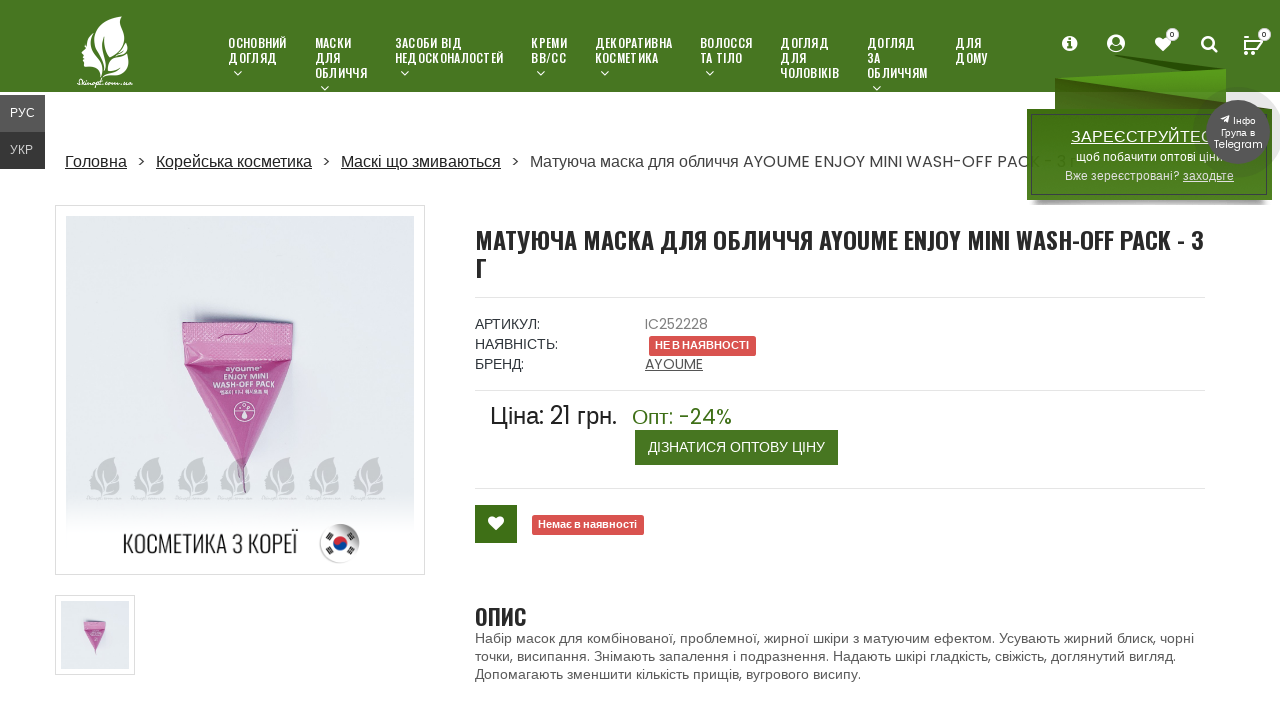

--- FILE ---
content_type: text/html; charset=utf-8
request_url: https://ua.skinopt.com.ua/product/matiruyuschaya-maska-dlya-lica-ayoume-enjoy-mini-wash-off-pack---3-g-2531
body_size: 16817
content:
<!doctype html>
<html class="no-js" lang="zxx">

<head>
    <meta charset="utf-8">
    <base href="https://ua.skinopt.com.ua"/>
    <meta http-equiv="x-ua-compatible" content="ie=edge">
    <title>ᐉ Оптом з Кореї Матуюча маска для обличчя AYOUME ENJOY MINI WASH-OFF PACK 🌿 SkinOpt.com.ua</title>
    <meta name="keywords" content="оптом,кореї,матуюча,маска,обличчя,ayoume,enjoy,mini,wash-off,pack" />
    <meta name="description" content="Набір масок для комбінованої, проблемної, жирної шкіри з матуючим ефектом. Усувають жирний блиск, чорні точки, висипання. Знімають запалення і подразнення. " />
    <meta name="viewport" content="width=device-width, initial-scale=1, shrink-to-fit=no">

    <meta property="og:title" content="Оптом з Кореї Матуюча маска для обличчя AYOUME ENJOY MINI WASH-OFF PACK 🌿 SkinOpt.com.ua" />
    <meta property="og:description" content="Набір масок для комбінованої, проблемної, жирної шкіри з матуючим ефектом. Усувають жирний блиск, чорні точки, висипання. Знімають запалення і подразнення. " />

    <meta name="apple-itunes-app" content="app-id=1534336627">

    <link rel="dns-prefetch" href="https://fonts.gstatic.com">
    <link rel="preconnect" href="https://fonts.gstatic.com" crossorigin>
    <link rel="dns-prefetch" href="https://www.google.com">
    <link rel="preconnect" href="https://www.google.com" crossorigin>
    <link rel="dns-prefetch" href="https://www.google.com.ua">
    <link rel="dns-prefetch" href="https://www.googleadservices.com">
    <link rel="preconnect" href="https://www.googleadservices.com" crossorigin>
    <link rel="dns-prefetch" href="https://www.googletagmanager.com">
    <link rel="dns-prefetch" href="https://googleads.g.doubleclick.net">
    <link rel="dns-prefetch" href="https://www.google-analytics.com">
    <link rel="preload" as="font" type="font/woff2" href="/fonts/fontawesome-webfont.woff2?v=4.7.0" crossorigin/>

    <link rel="canonical" href="https://ua.skinopt.com.ua/product/matiruyuschaya-maska-dlya-lica-ayoume-enjoy-mini-wash-off-pack---3-g-2531" />
    <link href="https://skinopt.com.ua/product/matiruyuschaya-maska-dlya-lica-ayoume-enjoy-mini-wash-off-pack---3-g-2531" rel="alternate" hreflang="ru-UA" />
    <link href="https://ua.skinopt.com.ua/product/matiruyuschaya-maska-dlya-lica-ayoume-enjoy-mini-wash-off-pack---3-g-2531" rel="alternate" hreflang="uk-UA" />
    <link href="https://skinopt.com.ua/product/matiruyuschaya-maska-dlya-lica-ayoume-enjoy-mini-wash-off-pack---3-g-2531" rel="alternate" hreflang="x-default" />

    <!-- Favicons -->

    <link rel="icon" type="image/png" sizes="64x64" href="img/favicon64.png">
    <link rel="shortcut icon" type="image/png" sizes="48x48" href="img/favicon48.png">
    <link rel="shortcut icon" href="img/favicon.png">

    <link rel="icon" type="image/svg+xml" href="/favicon.svg">


    <link rel="stylesheet" href="/min/f=css/font-awesome.min.css,css/animate.css,css/meanmenu.min.css,css/ionicons.min.css,css/nice-select.css,css/jquery.fancybox.css,css/jquery-ui.1.13.1.min.css,css/owl.carousel.min.css,css/bootstrap.min.css,css/default.css,cssa/sticker.css,cssa/comments.css,cssa/magnific-popup.css,cssa/styleTimer.css&170s3230213">

    <link rel="stylesheet" href="/min/f=style.css,css/responsive.css,css/smartbanner.css&20r03344423021">
    <script src="/min/f=js/vendor/jquery-3.5.0.min.js,js/vendor/modernizr-3.5.0.min.js&170330212"></script>
    <script src="/js/catalog.js?v233"></script>



    

    
     <!-- Global site tag (gtag.js) - Google Ads: 786729505 -->
<script async src="https://www.googletagmanager.com/gtag/js?id=AW-786729505"></script>
<script>
  window.dataLayer = window.dataLayer || [];
  function gtag(){dataLayer.push(arguments);}
  gtag('js', new Date());

  gtag('config', 'AW-786729505');
  gtag('config', 'UA-126273283-2');
</script>

<!-- Event snippet for Додавання в кошик conversion page
In your html page, add the snippet and call gtag_report_conversion when someone clicks on the chosen link or button. -->
<script>
function gtag_report_conversion(url) {
  var callback = function () {
    if (typeof(url) != 'undefined') {
      window.location = url;
    }
  };
  gtag('event', 'conversion', {
      'send_to': 'AW-786729505/3Vi9CNC0-dsBEKGUkvcC',
      'event_callback': callback
  });
  return false;
}
</script>




</head>

<body class="">
    <!--[if lte IE 9]>
        <p class="browserupgrade">You are using an <strong>outdated</strong> browser. Please <a href="https://browsehappy.com/">upgrade your browser</a> to improve your experience and security.</p>
    <![endif]-->

    <!-- Main Wrapper Start Here -->
    <div class="wrapper  inner-page">



        <!-- Main Header Area Start Here -->
        <header class="absolute-header absolute-header-two header-style-four breadcrumb-bg">
            <!-- Header Bottom Start Here -->
            <div class="header-bottom  header-sticky">
                <div class="container-fluid">
                    <div class="main-header">
                        <div class="row">

                            <!-- Logo Start Here -->
                            <div class="col-xl-2 col-lg-2 col-md-2 col-sm-3 col-4">
                                <div class="logo text-center">
                                    <a href="/" title="Корейська косметика оптом в Україні"><img src="img/logo/logo2x.png" width="59" height="80" alt="Корейська косметика оптом"></a>
                                </div>
                                <div class="logo-small">
                                    <a href="/" title="Корейська косметика оптом в Україні"><img src="img/logo_footer_2_113*127.png" width="30" height="34" alt="Корейська косметика оптом"></a>
                                </div>
                            </div>
                            <!-- Logo End Here -->
                            <!-- Header Menu & Cart Area Start Here -->
                            <div class="col-xl-7 col-lg-7">
                                <div class="maain-menu-area position-relative">
                                    <!-- Primary Menu Start -->
                                    <div class="primary-menu d-none d-lg-block">
                                        <nav>
                                            <ul class="primary-menu-list d-flex">
                                                
                                                <li class=""><a href="/catalog/osnovnoj-uhod" title="Основний догляд">Основний догляд<i class="fa fa-angle-down" aria-hidden="true"></i></a>
                                                    
                                                    <ul class="ht-dropdown single-dropdown">
                                                        
                                                        <li><a href="/catalog/misti-i-sprei" title="Місти та спреї">Місти та спреї</a></li>
                                                        
                                                        <li><a href="/catalog/kremi-dlja-lica" title="Креми для обличчя">Креми для обличчя</a></li>
                                                        
                                                        <li><a href="/catalog/kremi-dlja-glaz" title="Креми для очей">Креми для очей</a></li>
                                                        
                                                        <li><a href="/catalog/sivorotki" title="Сироватки">Сироватки</a></li>
                                                        
                                                        <li><a href="/catalog/jessencii-i-jemulsii" title="Есенції та емульсії">Есенції та емульсії</a></li>
                                                        
                                                        <li><a href="/catalog/toneri-i-starteri" title="Тонери та стартери">Тонери та стартери</a></li>
                                                        
                                                        

                                                    </ul>
                                                    
                                                </li>


                                                
                                                <li class=""><a href="/catalog/maski-dlja-lica" title="Маски для обличчя">Маски для обличчя<i class="fa fa-angle-down" aria-hidden="true"></i></a>
                                                    
                                                    <ul class="ht-dropdown single-dropdown">
                                                        
                                                        <li><a href="/catalog/lokalnie" title="Локальні">Локальні</a></li>
                                                        
                                                        <li><a href="/catalog/alginatnie" title="Альгінатні">Альгінатні</a></li>
                                                        
                                                        <li><a href="/catalog/tkanevie-i-gidrogelevie" title="Тканинні і гідрогелеві">Тканинні і гідрогелеві</a></li>
                                                        
                                                        <li><a href="/catalog/patchi-dlja-glaz" title="Патчі для очей">Патчі для очей</a></li>
                                                        
                                                        <li><a href="/catalog/smivaemie-maski" title="Маскі що змиваються">Маскі що змиваються</a></li>
                                                        
                                                        <li><a href="/catalog/nochnie-maski" title="Нічні маски">Нічні маски</a></li>
                                                        
                                                        <li><a href="/catalog/solncezashhitnie-sredstva" title="Сонцезахисні засоби">Сонцезахисні засоби</a></li>
                                                        
                                                        

                                                    </ul>
                                                    
                                                </li>


                                                
                                                <li class=""><a href="/catalog/sredstva-ot-nesovershenstv" title="Засоби від недосконалостей">Засоби від недосконалостей<i class="fa fa-angle-down" aria-hidden="true"></i></a>
                                                    
                                                    <ul class="ht-dropdown single-dropdown">
                                                        
                                                        <li><a href="/catalog/rasshirennie-pori" title="Розширені пори">Розширені пори</a></li>
                                                        
                                                        <li><a href="/catalog/mimicheskie-morshhini" title="Мімічні зморшки">Мімічні зморшки</a></li>
                                                        
                                                        <li><a href="/catalog/vesnushki-i-pigmentnie-pjatna" title="Веснянки і пігментні плями">Веснянки і пігментні плями</a></li>
                                                        
                                                        <li><a href="/catalog/sredstva-ot-chjornih-tochek" title="Засоби від чорних крапок">Засоби від чорних крапок</a></li>
                                                        
                                                        

                                                    </ul>
                                                    
                                                </li>


                                                
                                                <li class=""><a href="/catalog/kremy" title="Креми ВВ/СС">Креми ВВ/СС<i class="fa fa-angle-down" aria-hidden="true"></i></a>
                                                    
                                                    <ul class="ht-dropdown single-dropdown">
                                                        
                                                        <li><a href="/catalog/ss-kremi" title="СС-креми">СС-креми</a></li>
                                                        
                                                        <li><a href="/catalog/vv-kremi" title="ВВ-креми">ВВ-креми</a></li>
                                                        
                                                        

                                                    </ul>
                                                    
                                                </li>


                                                
                                                <li class=""><a href="/catalog/dekorativnaja-kosmetika" title="Декоративна косметика">Декоративна косметика<i class="fa fa-angle-down" aria-hidden="true"></i></a>
                                                    
                                                    <ul class="ht-dropdown single-dropdown">
                                                        
                                                        <li><a href="/catalog/makijazh-glaz" title="Макіяж очей">Макіяж очей</a></li>
                                                        
                                                        <li><a href="/catalog/makijazh-gub" title="Макіяж губ">Макіяж губ</a></li>
                                                        
                                                        <li><a href="/catalog/makijazh-lica" title="Макіяж обличчя">Макіяж обличчя</a></li>
                                                        
                                                        

                                                    </ul>
                                                    
                                                </li>


                                                
                                                <li class=""><a href="/catalog/volosi-i-telo" title="Волосся та тіло">Волосся та тіло<i class="fa fa-angle-down" aria-hidden="true"></i></a>
                                                    
                                                    <ul class="ht-dropdown single-dropdown">
                                                        
                                                        <li><a href="/catalog/kosmetika-dlja-volos" title="Косметика для волосся">Косметика для волосся</a></li>
                                                        
                                                        <li><a href="/catalog/kosmetika-dlja-tela" title="Косметика для тіла">Косметика для тіла</a></li>
                                                        
                                                        <li><a href="/catalog/gigiena" title="Гігієна">Гігієна</a></li>
                                                        
                                                        

                                                    </ul>
                                                    
                                                </li>


                                                
                                                <li class=""><a href="/catalog/uhod-dlja-muzhchin" title="Догляд для чоловіків">Догляд для чоловіків<i class="fa " aria-hidden="true"></i></a>
                                                    
                                                </li>


                                                
                                                <li class=""><a href="/catalog/uhod-za-licom" title="Догляд за обличчям">Догляд за обличчям<i class="fa fa-angle-down" aria-hidden="true"></i></a>
                                                    
                                                    <ul class="ht-dropdown single-dropdown">
                                                        
                                                        <li><a href="/catalog/demakijazh" title="Демакіяж">Демакіяж</a></li>
                                                        
                                                        <li><a href="/catalog/skrabi-i-piling" title="Скраби та пілінг">Скраби та пілінг</a></li>
                                                        
                                                        <li><a href="/catalog/penki-i-milo" title="Пінки та мило">Пінки та мило</a></li>
                                                        
                                                        <li><a href="/catalog/gidrofilnoe-maslo" title="Гідрофільна олія">Гідрофільна олія</a></li>
                                                        
                                                        <li><a href="/catalog/aksessuari" title="Аксесуари">Аксесуари</a></li>
                                                        
                                                        

                                                    </ul>
                                                    
                                                </li>


                                                
                                                <li class=""><a href="/catalog/dlja-doma" title="Для дому">Для дому<i class="fa " aria-hidden="true"></i></a>
                                                    
                                                </li>


                                                
                                            </ul>
                                        </nav>
                                    </div>
                                    <!-- Primary Menu End -->
                                </div>
                            </div>
                            <!-- Header Menu & Cart Area End Here -->

                            <!-- Cart Box Start Here -->
                            <div class="col-xl-3 col-lg-3 col-md-8 col-sm-8 col-8">
                                <!-- Cart & Search Area Start -->
                                <div class="search-cart-area pr-all-50 float-right">
                                    <ul class="d-flex">

                                        <li id="mobile-menu-catalog-menu"><i class="menu-text-button">КАТАЛОГ</i>
                                            <!-- Currency & Language Selection Start -->
                                            <ul class="ht-dropdown cart-box-width currency-selector">

                                                <li>

                                                    <ul>
                                                        
                                                        <li>
                                                            <a href="/catalog/osnovnoj-uhod" title="Основний догляд">
                                                                <!--<i class="fa "></i>-->
                                                                <span class="__/files/category/120e9854792d0685c6fd6d7edf985575d.png"></span>
                                                                <span class="hidden-sm hidden-xs adaptive-sm adaptive-xs">Основний догляд</span>
                                                            </a>
                                                        </li>
                                                        
                                                        <li>
                                                            <a href="/catalog/maski-dlja-lica" title="Маски для обличчя">
                                                                <!--<i class="fa "></i>-->
                                                                <span class="__/files/category/14d67be702899c89d1ece1e0a4d2a4ea5.png"></span>
                                                                <span class="hidden-sm hidden-xs adaptive-sm adaptive-xs">Маски для обличчя</span>
                                                            </a>
                                                        </li>
                                                        
                                                        <li>
                                                            <a href="/catalog/sredstva-ot-nesovershenstv" title="Засоби від недосконалостей">
                                                                <!--<i class="fa "></i>-->
                                                                <span class="__/files/category/17b11f4db0e18129b32b511d5518a8150.png"></span>
                                                                <span class="hidden-sm hidden-xs adaptive-sm adaptive-xs">Засоби від недосконалостей</span>
                                                            </a>
                                                        </li>
                                                        
                                                        <li>
                                                            <a href="/catalog/kremy" title="Креми ВВ/СС">
                                                                <!--<i class="fa "></i>-->
                                                                <span class="__/files/category/146df9af8c1aa0cd7d76f7e1a2d424435.png"></span>
                                                                <span class="hidden-sm hidden-xs adaptive-sm adaptive-xs">Креми ВВ/СС</span>
                                                            </a>
                                                        </li>
                                                        
                                                        <li>
                                                            <a href="/catalog/dekorativnaja-kosmetika" title="Декоративна косметика">
                                                                <!--<i class="fa "></i>-->
                                                                <span class="__/files/category/19cc9f6597e6feca4452af985a32ca920.png"></span>
                                                                <span class="hidden-sm hidden-xs adaptive-sm adaptive-xs">Декоративна косметика</span>
                                                            </a>
                                                        </li>
                                                        
                                                        <li>
                                                            <a href="/catalog/volosi-i-telo" title="Волосся та тіло">
                                                                <!--<i class="fa "></i>-->
                                                                <span class="__/files/category/1bc3e75175bfba246c45d39d7f445800b.png"></span>
                                                                <span class="hidden-sm hidden-xs adaptive-sm adaptive-xs">Волосся та тіло</span>
                                                            </a>
                                                        </li>
                                                        
                                                        <li>
                                                            <a href="/catalog/uhod-dlja-muzhchin" title="Догляд для чоловіків">
                                                                <!--<i class="fa "></i>-->
                                                                <span class="__/files/category/65b25812762c9dbdcd2ee376777f5b33.png"></span>
                                                                <span class="hidden-sm hidden-xs adaptive-sm adaptive-xs">Догляд для чоловіків</span>
                                                            </a>
                                                        </li>
                                                        
                                                        <li>
                                                            <a href="/catalog/uhod-za-licom" title="Догляд за обличчям">
                                                                <!--<i class="fa "></i>-->
                                                                <span class="__/files/category/17ae17de455a5052a59ec4da8b0f89259.png"></span>
                                                                <span class="hidden-sm hidden-xs adaptive-sm adaptive-xs">Догляд за обличчям</span>
                                                            </a>
                                                        </li>
                                                        
                                                        <li>
                                                            <a href="/catalog/dlja-doma" title="Для дому">
                                                                <!--<i class="fa "></i>-->
                                                                <span class="__/files/category/0bbb67121cbb89baaefb39a8a9f3b8f5.png"></span>
                                                                <span class="hidden-sm hidden-xs adaptive-sm adaptive-xs">Для дому</span>
                                                            </a>
                                                        </li>
                                                        

                                                    </ul>
                                                </li>
                                            </ul>
                                        </li>

                                        <li><i class="fa fa-info-circle" aria-hidden="true"></i>
                                            <!-- Currency & Language Selection Start -->

                                            <ul class="ht-dropdown cart-box-width currency-selector">
                                                <li>
                                                    <h3>Інформація</h3>
                                                    <ul>
                                                        
                                                        <li class="">
                                                            <a href="/dostavka" title="Доставка і оплата">Доставка і оплата</a>
                                                        </li>
                                                        
                                                        <li class="">
                                                            <a href="/kak-zakazat" title="Як замовити">Як замовити</a>
                                                        </li>
                                                        
                                                        <li class="">
                                                            <a href="/otzivi" title="Відгуки про постачальника корейської косметики SkinOpt.com.ua">Відгуки про постачальника корейської косметики SkinOpt.com.ua</a>
                                                        </li>
                                                        
                                                        <li class="">
                                                            <a href="/contacts" title="Контакти">Контакти</a>
                                                        </li>
                                                        
                                                        <li class="">
                                                            <a href="/brendy-korejskoj-kosmetiki" title="Бренди корейської косметики">Бренди корейської косметики</a>
                                                        </li>
                                                        
                                                        <li class="">
                                                            <a href="/news" title="Новини">Новини</a>
                                                        </li>
                                                        
                                                        <li class="">
                                                            <a href="/opt-help" title="Підтримка оптових клієнтів">Підтримка оптових клієнтів</a>
                                                        </li>
                                                        
                                                        <li class="">
                                                            <a href="/apps" title="iPhone і Android додатки SkinOpt">iPhone і Android додатки SkinOpt</a>
                                                        </li>
                                                        
                                                        <li class="">
                                                            <a href="/rules" title="Угода користувача ">Угода користувача </a>
                                                        </li>
                                                        
                                                        <li class="">
                                                            <a href="/startovye-nabory" title="Стартові набори корейської косметики">Стартові набори корейської косметики</a>
                                                        </li>
                                                        
                                                        <li class="">
                                                            <a href="/rekomendacii-ekspertov-po-brendam-kosmetiki" title="Рекомендації експертів">Рекомендації експертів</a>
                                                        </li>
                                                        
                                                        <li class="">
                                                            <a href="/faq" title="Корейська косметика - Відповіді на питання ">Питання і Відповіді</a>
                                                        </li>
                                                    </ul>
                                                </li>
                                            </ul>

                                        </li>

                                        <div class="registration-block">
                                            <div class="registration-block-text">
                                                <a href="/registration" title="Корейська косметика - Реєстрація - дізнатися оптові ціни в Україні">ЗАРЕЄСТРУЙТЕСЯ,</a><p>щоб побачити оптові ціни<BR>
                                                <span class="reg-panel-inner-login">Вже зереєстровані?</span> <a  href="#login_form" data-toggle="modal" class="reg-panel-inner-login-link" title="Корейская косметика - узнать оптовые цены в Украине">заходьте</a> </p>
                                            </div>
                                        </div>

                                        <li><i class="fa fa-user-circle" aria-hidden="true"></i>

                                            <ul class="ht-dropdown cart-box-width currency-selector">

                                                <li>
                                                    <h3>Аккаунт</h3>
                                                    <ul>
                                                        
                                                        <li>

                                                            <a href="#login_form" data-toggle="modal" title="Корейська косметика - дізнатися оптові ціни в Україні">
                                                                <!--<i class="fa "></i>-->
                                                                <span class="custom-icon-login"></span>
                                                                <span class="hidden-sm hidden-xs adaptive-sm adaptive-xs">Вхід</span>
                                                            </a>
                                                        </li>
                                                        <li>
                                                            <a href="/registration" class="reg" title="Корейська косметика - Реєстрація - дізнатися оптові ціни в Україні">
                                                                <!--<i class="fa fa-unlock"></i>-->
                                                                <span class="custom-icon-reg"></span>
                                                                <span class="hidden-sm hidden-xs adaptive-sm adaptive-xs">Реєстрація</span>
                                                            </a>
                                                            <!--<a href="/registration" class="reg"><i class="fa fa-unlock"></i><span class="hidden-sm hidden-xs">Регистрация</span></a>-->

                                                        </li>
                                                        
                                                        <li>
                                                            <a href="/catalog/wishlist" title="Корейська косметика - Обране">
                                                                <!--<i class="fa fa-heart" title="Wish List"></i>-->
                                                                <span class="custom-icon-wish"></span>
                                                                <span class="hidden-sm hidden-xs adaptive-sm adaptive-xs">
                                                                        Обране(0)
                                                                    </span>
                                                            </a>
                                                        </li>
                                                    </ul>
                                                </li>
                                            </ul>
                                            <!-- Currency & Language Selection End -->
                                        </li>
                                        <li>
                                            <a href="/catalog/wishlist" class="fav-link"  title="Корейська косметика - Реєстрація - дізнатися оптові ціни в Україні">
                                                <!--<i class="fa fa-heart" title="Wish List"></i>-->
                                                <i class="fa fa-heart" aria-hidden="true"></i>
                                                <span>0</span>
                                            </a>

                                        </li>
                                        <li><i class="fa fa-search" aria-hidden="true" onmouseover="$('#search_query_top').focus();"  onclick="$('#search_query_top').focus();"></i>
                                            <!-- Search Area Start -->
                                            <ul class="ht-dropdown search-box-view">
                                                <li>
                                                    <form action="/catalog/search" class="position-relative">
                                                        <input class="search" placeholder="Пошук" name="search" type="text"  id="search_query_top" onkeyup="getSearchResult(this.value);">
                                                        <button type="submit" class="submit"><i class="fa fa-search" aria-hidden="true"></i></button>
                                                    </form>
                                                    <div id="results_search"></div>
                                                </li>
                                            </ul>
                                            <!-- Search Area End -->
                                        </li>
                                        <li id="cart" class="basket__field"><a href="/orders/all"  title="Кошик замовлення корейської косметики"><img src="img/icons/cart2x.png" width="19" height="19" alt="Кошик замовлення корейської косметики"><span class="basket__count_item">0</span></a>
                                            <!-- Cart Box Start -->
                                            <ul class="ht-dropdown cart-box-width">
                                                <!-- Cart Footer Inner Start -->
                                                <li class="cart-footer">
                                                    <ul class="price-content">
                                                        <li>Товарів: <span>&nbsp;шт.</span><span class="basket__count_item">0</span></li>

                                                        <li>На суму: <span>&nbsp;грн.</span><span class="basket__price_item"></span> </li>


                                                    </ul>

                                                    <div class="cart-actions text-center">
                                                        <a class="cart-checkout" href="/orders/all" title="Оформити замовлення">  Оформити замовлення</a>
                                                    </div>
                                                    <small class="basket-note" style="display:none">Мінімальна сума замовлення 3000 грн.</small>
                                                </li>
                                                <!-- Cart Footer Inner End -->
                                            </ul>
                                            <!-- Cart Box End -->
                                        </li>
                                    </ul>
                                </div>
                                <!-- Cart & Search Area End -->
                            </div>
                            <!-- Cart Box End Here -->

                        </div>
                        <!-- Mobile Menu Start -->
                        <div  class="mobile-menu d-block d-lg-none">
                            <nav>
                                <ul>
                                    


                                    <li><a href="/catalog/osnovnoj-uhod" title="Основний догляд">Основний догляд</a></li>


                                    


                                    <li><a href="/catalog/maski-dlja-lica" title="Маски для обличчя">Маски для обличчя</a></li>


                                    


                                    <li><a href="/catalog/sredstva-ot-nesovershenstv" title="Засоби від недосконалостей">Засоби від недосконалостей</a></li>


                                    


                                    <li><a href="/catalog/kremy" title="Креми ВВ/СС">Креми ВВ/СС</a></li>


                                    


                                    <li><a href="/catalog/dekorativnaja-kosmetika" title="Декоративна косметика">Декоративна косметика</a></li>


                                    


                                    <li><a href="/catalog/volosi-i-telo" title="Волосся та тіло">Волосся та тіло</a></li>


                                    


                                    <li><a href="/catalog/uhod-dlja-muzhchin" title="Догляд для чоловіків">Догляд для чоловіків</a></li>


                                    


                                    <li><a href="/catalog/uhod-za-licom" title="Догляд за обличчям">Догляд за обличчям</a></li>


                                    


                                    <li><a href="/catalog/dlja-doma" title="Для дому">Для дому</a></li>


                                    

                                    <li><a title="Корейська косметика - Інформація" href="#info" onclick="return false">Інформація</a>
                                        <ul>
                                            
                                            <li class="">
                                                <a href="/dostavka" title="Доставка і оплата">Доставка і оплата</a>
                                            </li>
                                            
                                            <li class="">
                                                <a href="/kak-zakazat" title="Як замовити">Як замовити</a>
                                            </li>
                                            
                                            <li class="">
                                                <a href="/otzivi" title="Відгуки про постачальника корейської косметики SkinOpt.com.ua">Відгуки про постачальника корейської косметики SkinOpt.com.ua</a>
                                            </li>
                                            
                                            <li class="">
                                                <a href="/contacts" title="Контакти">Контакти</a>
                                            </li>
                                            
                                            <li class="">
                                                <a href="/brendy-korejskoj-kosmetiki" title="Бренди корейської косметики">Бренди корейської косметики</a>
                                            </li>
                                            
                                            <li class="">
                                                <a href="/news" title="Новини">Новини</a>
                                            </li>
                                            
                                            <li class="">
                                                <a href="/opt-help" title="Підтримка оптових клієнтів">Підтримка оптових клієнтів</a>
                                            </li>
                                            
                                            <li class="">
                                                <a href="/apps" title="iPhone і Android додатки SkinOpt">iPhone і Android додатки SkinOpt</a>
                                            </li>
                                            
                                            <li class="">
                                                <a href="/rules" title="Угода користувача ">Угода користувача </a>
                                            </li>
                                            
                                            <li class="">
                                                <a href="/startovye-nabory" title="Стартові набори корейської косметики">Стартові набори корейської косметики</a>
                                            </li>
                                            
                                            <li class="">
                                                <a href="/rekomendacii-ekspertov-po-brendam-kosmetiki" title="Рекомендації експертів">Рекомендації експертів</a>
                                            </li>
                                            

                                            <li class="">
                                                <a href="/faq" title="Корейська косметика - Відповіді на питання">Питання і Відповіді</a>
                                            </li>
                                        </ul>
                                    </li>
                                    <li><a title="Корейська косметика - Аккаунт" href="#client_area" onclick="return false">Аккаунт</a>
                                        <ul>
                                            

                                            <li>

                                                <a href="#login_form" data-toggle="modal"  title="Корейська косметика - Реєстрація">
                                                    <!--<i class="fa "></i>-->
                                                    <span class="custom-icon-login"></span>
                                                    <span class="hidden-sm hidden-xs adaptive-sm adaptive-xs">Вхід</span>
                                                </a>


                                            </li>
                                            <li>

                                                <a href="/registration" class="reg"  title="Корейська косметика - Реєстрація">
                                                    <!--<i class="fa fa-unlock"></i>-->
                                                    <span class="custom-icon-reg"></span>
                                                    <span class="hidden-sm hidden-xs adaptive-sm adaptive-xs">Реєстрація</span>
                                                </a>


                                            </li>


                                            


                                            <li>
                                                <a href="/catalog/wishlist"  title="Корейська косметика - Обране">
                                                    <!--<i class="fa fa-heart" title="Wish List"></i>-->
                                                    <span class="custom-icon-wish"></span>
                                                    <span class="hidden-sm hidden-xs adaptive-sm adaptive-xs">
                                                                        Обране(0)
                                                                    </span>
                                                </a>
                                            </li>
                                        </ul>
                                    </li>
                                    <li><a href="/catalog/search" title="Пошук товарів корейської косметики на сайті SkinOpt.com.ua">Пошук</a></li>
                                </ul>
                            </nav>
                        </div>
                        <!-- Mobile Menu End -->
                    </div>
                </div>
                <!-- Container End -->
            </div>
            <!-- Header Bottom End Here -->
        </header>
        <!-- Main Header Area End Here -->




        <!-- Regester Page Start Here -->
        <div class="register-area white-bg pt-80 largepage-container">
		    <div class="container">



            <!-- Breadcrumb Area Start Hereß
        <div class="breadcrumb-area">
            <div class="container">
                <ol class="breadcrumb breadcrumb-list">
                    <li class="breadcrumb-item"><a href="index.html">Home</a></li>
                    <li class="breadcrumb-item"><a href="account.html">Account</a></li>
                    <li class="breadcrumb-item active">register</li>
                </ol>
            </div>
        </div>
    Breadcrumb Area End Here -->
		        

	<div class="row" itemscope itemtype="https://schema.org/Product">
	 <meta itemprop="name" content="Матуюча маска для обличчя AYOUME ENJOY MINI WASH-OFF PACK - 3 г" />
	 <link itemprop="url" href="https://ua.skinopt.com.ua/product/matiruyuschaya-maska-dlya-lica-ayoume-enjoy-mini-wash-off-pack---3-g-2531" />
	 <meta itemprop="category" content="Маскі що змиваються" />
<div itemprop="brand" itemtype="https://schema.org/Brand" itemscope>
            <meta itemprop="name" content="AYOUME" />
          </div>

         <meta itemprop="sku" content="18C-IC252228">
         <meta itemprop="mpn" content="18CIC252228">
<span itemprop="aggregateRating" itemtype="http://schema.org/AggregateRating" itemscope>
        <meta itemprop="reviewCount" content="1" />
        <meta itemprop="ratingValue" content="5" />
      </span>

		<div class="col-md-12">
			<noindex>
				<ol class="breadcrumb">
					<li><a href="/" rel="nofollow">Головна</a></li>
					<li><a href="/catalog/all">Корейська косметика</a></li>
					<li><a href="/catalog/smivaemie-maski">Маскі що змиваються</a></li>
					<li>Матуюча маска для обличчя AYOUME ENJOY MINI WASH-OFF PACK - 3 г</li>
				</ol>
			</noindex>
		</div>

		<div class="product-info full row" >
			
		<!-- Left Starts -->
			<div class="col-sm-4 images-block">

				<div class="statusProduct status7"></div>
				<div id="img_load">
					<link itemprop="image" href="/image/b3452660bb1c9fd22bc906c66d3d9dcf_sm_1576584120_sm_15765841201.jpeg.jpg" />
<meta property="og:image" content="/image/b3452660bb1c9fd22bc906c66d3d9dcf_sm_1576584120_sm_15765841201.jpeg.jpg" />
					<a href="/image/b3452660bb1c9fd22bc906c66d3d9dcf_sm_1576584120_sm_15765841201.jpeg.jpg" rel="_image"  title="Матуюча маска для обличчя AYOUME ENJOY MINI WASH-OFF PACK - 3 г">
<span class="sticker-country-detail">
<picture>
                                            <source srcset="/img/stick_top_country/korea_ua.png.avif" type="image/avif">
                                           <img src="/img/stick_top_country/korea_ua.png"></span>
</picture>

</span>
						<img src="/image/b3452660bb1c9fd22bc906c66d3d9dcf_sm_1576584120_sm_15765841201.jpeg.jpg" alt="Придбати оптом Матуюча маска для обличчя AYOUME ENJOY MINI WASH-OFF PACK - 3 г" class="img-responsive thumbnail" width="1200" height="1200">
					</a>
				</div>

				<div class="more-photo">
					<ul id="mycarousel" class="list-unstyled list-inline">

						<li>
							<a href="/image/b3452660bb1c9fd22bc906c66d3d9dcf_sm_1576584120_sm_15765841201.jpeg.jpg" title="Матуюча маска для обличчя AYOUME ENJOY MINI WASH-OFF PACK - 3 г"  class="load_more_photo pp-thumbs"  data-fancybox="gallery">
								<img src="https://skinopt.com.ua/files/catalog/c59f346feabdb6068a77c5c1a4efda4d_sm_1599497361_sm_15994973611.jpg" alt="Придбати оптом Матуюча маска для обличчя AYOUME ENJOY MINI WASH-OFF PACK - 3 г" class="img-responsive thumbnail" onload="$('.sticker-country-detail img').css({'width':$('#img_load img.img-responsive').width()+5});"/>
								<span class="border_cat hov_border"></span>
							</a>
						</li>

						

					</ul>
				</div>

			</div>
			<!-- Left Ends -->


			<!-- Right Starts -->
			<div class="col-sm-8 product-details">

				<div class="panel-smart">

					<h1 class="product__title">Матуюча маска для обличчя AYOUME ENJOY MINI WASH-OFF PACK - 3 г</h2>

					<hr>

					<ul class="list-unstyled manufacturer">
						<li><span>Артикул: </span>IC252228</li> <meta itemprop="model" content="IC252228" />
						<!--<li><span>Кол-во в упаковке: </span>1</li>
						<li><span>Размерный ряд: </span></li>
						<li><span>Материал: </span></li>-->
						<li><span>Наявність: </span> <strong class="label label-danger">Не в наявності</strong></li>            

<li itemtype="https://schema.org/Brand" itemscope><span>Бренд: </span><a href="/korejskaja-kosmetika-postavshhik/AYOUME" style="text-decoration:underline" itemprop="name">AYOUME</a> </li> 


					</ul>

					<hr>
					<!-- Price Starts -->
					<div class="col-sm-12" itemprop="offers" itemscope itemtype="https://schema.org/Offer">
					<meta itemprop="priceCurrency" content="UAH" />
					<meta itemprop="price" content="21" />
					<link itemprop="availability" href="https://schema.org/OutOfStock" />
<meta itemprop="url" content="https://ua.skinopt.com.ua/product/matiruyuschaya-maska-dlya-lica-ayoume-enjoy-mini-wash-off-pack---3-g-2531">
                                         <meta itemprop="priceValidUntil" content="2026-04-22" />


					<div class="display-flex-class1">
						<span class="price-head" style="display:none">Ціна :</span>
						 <p class="price-new">Ціна:  <span>21</span> <font>грн.</font></p> 
						<span class="price-old" style="margin-left: 10px;">    <a href="/registration?redirect=%2Fproduct%2Fmatiruyuschaya-maska-dlya-lica-ayoume-enjoy-mini-wash-off-pack---3-g-2531" title="Увійдіть, щоб побачити оптові ціни ..." class="minus-percent-big blink">Опт: -24% <BR> <small class="btn btn-cart" style="margin:3px">дізнатися оптову ціну</small></a> <font></font></span> 
</div>

 <div class="col-sm-6 col-lg-6 cartActionProduct">

</div>
					</div>
					<!-- Price Ends -->

<hr>			


					<div class="cart-button button-group">
<div>
<p class="product-amount-status">Максимальна кількість товару: 100</p>
</div>
						<button type="button" data-original-title="Додати товар в обране" class="btn btn-wishlist tool-tip " value="1373" aria-label="В Обране">
							<i class="fa fa-heart"></i>
						</button>

						<div class="form-group">
							<div class="productin-count" style="display:none;">

								<input id="cnt_1373" dir="1373" value="1" max="100" class="form-control amount cart_update" name="amount[]" type="text" aria-label="кількість">
								<div class="input-group-btn-vertical">
									<button class="btn btn-default countchange cnt-up" type="button" rel="cnt_1373"><i class="fa fa-caret-up" aria-label="Минус"></i></button>
									<button class="btn btn-default countchange cnt-down" type="button" rel="cnt_1373"><i class="fa fa-caret-down" aria-label="Плюс"></i></button>
								</div>
								<div class="clear"></div>
							</div>
						</div>
						<button type="button" class="btn btn-cart buy buyIn" name="1373" style="display:none;">
							Купити                        <i class="fa fa-shopping-cart"></i>
						</button>

						<strong class="label label-danger">Немає в наявності</strong>

					</div>

				</div>




<div class="panel-smart product-description">
        <h3>Опис</h3>
	<p>Набір масок для комбінованої, проблемної, жирної шкіри з матуючим ефектом. Усувають жирний блиск, чорні точки, висипання. Знімають запалення і подразнення. Надають шкірі гладкість, свіжість, доглянутий вигляд. Допомагають зменшити кількість прищів, вугрового висипу.<br />
<br /><BR>Застосування:<BR> <ul class="prod-usage-list" itemscope itemtype="https://schema.org/HowTo">
<meta itemprop="name" content="Матуюча маска для обличчя AYOUME ENJOY MINI WASH-OFF PACK - Як застосовувати"/>
<meta itemprop="description" content="Інструкція із застосовування для Матуюча маска для обличчя AYOUME ENJOY MINI WASH-OFF PACK - 3 г"/>
<meta itemprop="totalTime" content="PT15M"/>
<meta itemprop="supply" itemtype="http://schema.org/HowToSupply" name="Матуюча маска для обличчя AYOUME ENJOY MINI WASH-OFF PACK - 3 г" content="Матуюча маска для обличчя AYOUME ENJOY MINI WASH-OFF PACK - 3 г" url="https://ua.skinopt.com.ua/product/matiruyuschaya-maska-dlya-lica-ayoume-enjoy-mini-wash-off-pack---3-g-2531"/>
<meta itemprop="tool" itemtype="http://schema.org/HowToTool"  content="Mirror"/>
  <li id="usage-step-1" itemprop="step" itemscope itemtype="https://schema.org/HowToStep">
   <meta itemprop="position" content="1"/>
   <meta itemprop="name" content="Крок 1"/>
   <meta itemprop="url" content="/product/matiruyuschaya-maska-dlya-lica-ayoume-enjoy-mini-wash-off-pack---3-g-2531#usage-step-1"/>
   <meta itemprop="image" content="/image/howto/%D0%9A%D1%80%D0%BE%D0%BA+1/+-+%D0%BD%D0%B0%D0%BD%D0%B5%D1%81%D1%82%D0%B8+%D0%BD%D0%B0+%D1%87%D0%B8%D1%81%D1%82%D1%83+%D1%81%D1%83%D1%85%D1%83+%D1%88%D0%BA%D1%96%D1%80%D1%83%2C+%D0%B7%D0%B0%D0%BB%D0%B8%D1%88%D0%B8%D1%82%D0%B8+%D0%BD%D0%B0+15+%D1%85%D0%B2.%2C/b3452660bb1c9fd22bc906c66d3d9dcf_sm_1576584120_sm_15765841201.jpeg.jpg"/>
     <span itemprop="text">нанести на чисту суху шкіру, залишити на 15 хв.,</span>
  </li>
  <li id="usage-step-2" itemprop="step" itemscope itemtype="https://schema.org/HowToStep">
   <meta itemprop="position" content="2"/>
   <meta itemprop="name" content="Крок 2"/>
   <meta itemprop="url" content="/product/matiruyuschaya-maska-dlya-lica-ayoume-enjoy-mini-wash-off-pack---3-g-2531#usage-step-2"/>
   <meta itemprop="image" content="/image/howto/%D0%9A%D1%80%D0%BE%D0%BA+2/+-+%D0%B7%D0%BC%D0%B8%D1%82%D0%B8+%D1%82%D0%B5%D0%BF%D0%BB%D0%BE%D1%8E+%D0%B2%D0%BE%D0%B4%D0%BE%D1%8E./b3452660bb1c9fd22bc906c66d3d9dcf_sm_1576584120_sm_15765841201.jpeg.jpg"/>
     <span itemprop="text">змити теплою водою.</span>
  </li>
 </ul>
</p>
	<meta itemprop="description" content="Набір масок для комбінованої, проблемної, жирної шкіри з матуючим ефектом. Усувають жирний блиск, чорні точки, висипання. Знімають запалення і подразнення. Надають шкірі гладкість, свіжість, доглянутий вигляд. Допомагають зменшити кількість прищів, вугрового висипу.

застосування:
- нанести на чисту суху шкіру, залишити на 15 хв.,
- змити теплою водою." />

 
</div>
<BR>
				
<BR> 				
 
			
<BR>
 <div class="features-panel">
  <Div class="feature1"> Тільки оригінальна продукція </div>
   <Div class="feature2"> Тривалі терміни придатності товарів </div>
   <Div class="feature3"> Безкоштовна доставка від 18000 <small> грн. </Small> </div>
   <Div class="feature4"> Косметика Економ з Кореї та інших країн</div>
</div>	


<!-- comments start -->
<br>
<div class="grey_strip">Відгуки про Матуюча маска для обличчя AYOUME ENJOY MINI WASH-OFF PACK</div><br>

<div id="comment_list">
   
                     <div class="comment_record" style="  ">                      
                          <div class="photo_comment">
                              <img src="/images/comment/default_users.png" alt="Фото юзера Ліза" width="50">
                          </div>
                    
                          <div class="info_comment" itemprop="review" itemtype="http://schema.org/Review" itemscope>
                              <div class="author_comment" itemprop="author" itemtype="http://schema.org/Person" itemscope>
                                      <span class="title_comment" itemprop="name">Ліза</span>
                              </div>                                    
                              <span class="date_comment">04.03.2018 &nbsp; <b>Оцінка: 5</b></span> 
                              <br>		
                              <span class="text_comment">							
                                  Оцінка: 5!
                              </span>						
                          </div>
                          </div>
							<div class="clear" itemprop="reviewRating" itemtype="http://schema.org/Rating" itemscope>
							    <meta itemprop="ratingValue" content="5" />
                                <meta itemprop="bestRating" content="5" />
                            </div>
						
</div>

 <button type="button" class="btn btn-cart more addComments" name="CommentForm"
                                    onclick="addComments(id)">
							Додати відгук
						</button><br>
<div id="add_comment_form">
<br>
  
    
                    <div class="comment_form" style=" display:none" id="com-form" >
                        <h2>Добавление отзыва</h2>
						<div class="form-group">
                            <input data-require="true" class="form-control" name="author" required placeholder=Ім'я type="text"><br>
                            <textarea class="form-control" data-require="true" name="text"  cols="30" rows="10"  placeholder=Відгук ></textarea><br>
                            <div class="comment_rating"><b  style='font-size: 15px;float:left;margin-right:30px; margin-top: 9px;'>Оцінка:</b> <div class="rating-area" >
	<input type="radio" id="star-5" name="review_rating" value='5' >
	<label for="star-5" title="Оценка «5»"></label>  

	<input type="radio" id="star-4" name="review_rating" value='4' >
	<label for="star-4" title="Оценка «4»"></label>  

	<input type="radio" id="star-3" name="review_rating" value='3' >
	<label for="star-3" title="Оценка «3»"></label>  

	<input type="radio" id="star-2" name="review_rating" value='2' >
	<label for="star-2" title="Оценка «2»"></label>  

	<input type="radio" id="star-1" name="review_rating" value='1' >
	<label for="star-1" title="Оценка «1»"></label>  
</div>
<style type="text/css">
.rating-area {
	overflow: hidden;
	width: 210px;
	margin: inherit;

}
.rating-area:not(:checked) > input {
	display: none;
}
.rating-area:not(:checked) > label {
	float: right;
	width: 42px;
	padding: 0;
	cursor: pointer;
	font-size: 32px;
	line-height: 32px;
	color: lightgrey;
	text-shadow: 1px 1px #bbb;
}
.rating-area:not(:checked) > label:before {
	content: '★';
}
.rating-area > input:checked ~ label {
	color: gold;
	text-shadow: 1px 1px #c60;
}
.rating-area:not(:checked) > label:hover,
.rating-area:not(:checked) > label:hover ~ label {
	color: gold;
}
.rating-area > input:checked + label:hover,
.rating-area > input:checked + label:hover ~ label,
.rating-area > input:checked ~ label:hover,
.rating-area > input:checked ~ label:hover ~ label,
.rating-area > label:hover ~ input:checked ~ label {
	color: gold;
	text-shadow: 1px 1px goldenrod;
}
.rate-area > label:active {
	position: relative;
}
</style><input name="idProduct" type="hidden" class="form-idProduct" style="display:none" value="1373" />
                            <input name="ProductName" type="hidden" class="form-ProductName" style="display:none" value="Матуюча маска для обличчя AYOUME ENJOY MINI WASH-OFF PACK - 3 г" />
                        </div><br>
                       <div class="form-group">    
                            <div class="g-recaptcha" data-callback="recaptchaCallback" data-sitekey="6LfUBn4UAAAAAN4G35zFSTBeHtUcU2SZhYttRmLx"></div>   
                                    <input type="hidden" value="" id="recaptcha_sign" class="form-control">                     
                                    <span class="recaptcha-help-block">Підтвердіть, що Ви не робот!</span>   
                             <br> 

							<button type="button" name="submit_comment" class="btn btn-cart saveComment" onclick="addToDb(id)">Відправити</button>
					    </div> 
				    </div>
				         <div class="clear"></div><br>
				<script src="https://www.google.com/recaptcha/api.js"></script>
</div>
<!-- comments end -->




<BR>
<h3 style="color:#616161">Матуюча маска для обличчя AYOUME  - Де можна придбати оптом?</h3>
<h4>Купити оптом Матуюча маска для обличчя AYOUME дешевше всього на оптовому складі SkinOpt в Україні.</h4>
<BR>
Де придбати корейську та іншу бюджетну косметику оптом?   SkinOpt.com.ua (СкинОпт) - надійний оптовий постачальник косметики.  <br>
Корейська косметика AYOUME оптом.<BR>

  <BR><b class="lang-product-names-title">На інших мовах:</b><BR>
                                    <ul class="lang-product-names">
                      <li><b>polish:</b> <a href="/product/matiruyuschaya-maska-dlya-lica-ayoume-enjoy-mini-wash-off-pack---3-g-2531" title="Матуюча маска для обличчя AYOUME ENJOY MINI WASH-OFF PACK - 3 г перевод на Польский">Matująca maska do twarzy AYOUME ENJOY MINI WASH-OFF PACK - 3 g.</a></li>
                 
                      <li><b>romanian:</b> <a href="/product/matiruyuschaya-maska-dlya-lica-ayoume-enjoy-mini-wash-off-pack---3-g-2531" title="Матуюча маска для обличчя AYOUME ENJOY MINI WASH-OFF PACK - 3 г перевод на Румынский">Masca matifianta pentru fata AYOUME ENJOY MINI WASH-OFF PACK - 3 г</a></li>
                 
                      <li><b>greek:</b> <a href="/product/matiruyuschaya-maska-dlya-lica-ayoume-enjoy-mini-wash-off-pack---3-g-2531" title="Матуюча маска для обличчя AYOUME ENJOY MINI WASH-OFF PACK - 3 г перевод на Греческий">Ματιάζουσα μάσκα προσώπου AYOUME ENJOY MINI WASH-OFF PACK - 3 γρ.</a></li>
                 
                      <li><b>czech:</b> <a href="/product/matiruyuschaya-maska-dlya-lica-ayoume-enjoy-mini-wash-off-pack---3-g-2531" title="Матуюча маска для обличчя AYOUME ENJOY MINI WASH-OFF PACK - 3 г перевод на Чешский">Matující maska pro obličej AYOUME ENJOY MINI WASH-OFF PACK - 3 g</a></li>
                 
                      <li><b>bulgarian:</b> <a href="/product/matiruyuschaya-maska-dlya-lica-ayoume-enjoy-mini-wash-off-pack---3-g-2531" title="Матуюча маска для обличчя AYOUME ENJOY MINI WASH-OFF PACK - 3 г перевод на Болгарский">Матираща маска за лице AYOUME ENJOY MINI WASH-OFF PACK - 3 грама</a></li>
                   </ul>


<BR><BR>
<img src="/images/ask-icon.png" align="left" width="64" height="64" style="padding:0 15px 15px 0"/>
<b>Чи підходить Матуюча маска для обличчя AYOUME ENJOY MINI WASH-OFF PACK для моєї шкіри?</b><BR>
Якщо у вас є індивідуальні реакції, чутливість або шкірні захворювання, перед використанням нового засобу бажано проконсультуватися з дерматологом або косметологом. Проте Матуюча маска для обличчя AYOUME ENJOY MINI WASH-OFF PACK має збалансований склад і зазвичай підходить для більшості типів шкіри.
<BR>

<script type="application/ld+json">
{
  "@context": "https://schema.org",
  "@type": "FAQPage",
  "mainEntity": [
    {
      "@type": "Question",
      "name": "Де купити крем Матуюча маска для обличчя оптом?",
      "acceptedAnswer": {
        "@type": "Answer",
        "text": "Ви можете купити оригінальний Матуюча маска для обличчя AYOUME ENJOY MINI WASH-OFF PACK на сайті SkinOpt.com.ua з швидкою доставкою по Україні. Ми пропонуємо лише справжню корейську косметику."
      }
    },
    {
      "@type": "Question",
      "name": "Чи підходить Матуюча маска для обличчя AYOUME ENJOY MINI WASH-OFF PACK для моєї шкіри?",
      "acceptedAnswer": {
  "@type": "Answer",
  "text": "Підбір догляду має враховувати ваш тип шкіри, схильність до алергій та поточні потреби (сухість, запалення, акне тощо). Якщо ви не впевнені — краще проконсультуватися з косметологом. Проте Матуюча маска для обличчя AYOUME ENJOY MINI WASH-OFF PACK має збалансований склад і зазвичай підходить для більшості типів шкіри."
}
    },
    {
      "@type": "Question",
      "name": "Чи потрібно консультуватися перед використанням Матуюча маска для обличчя AYOUME ENJOY MINI WASH-OFF PACK?",
      "acceptedAnswer": {
        "@type": "Answer",
        "text": "Якщо у вас є індивідуальні реакції, чутливість або шкірні захворювання, перед використанням нового засобу бажано проконсультуватися з дерматологом або косметологом."
      }
    }


                                         
                                            ,{
                                              "@type": "Question",
                                              "name": "Як використовувати Матуюча маска для обличчя AYOUME ENJOY MINI WASH-OFF PACK - 3 г?",
                                              "acceptedAnswer": {
                                                "@type": "Answer",
                                                "text": "- нанести на чисту суху шкіру, залишити на 15 хв.,<BR>- змити теплою водою."
                                              }
                                            }
                                             
                                        


  ]
}
</script>


  

			</div>

		</div>
		<!-- Right Ends -->
	</div>

	 

	

<div id="curr_cat" title="licat_4"></div>
	<div class="product-info-box">
		<h4 class="heading">Також вас можуть зацікавити</h4>
		<div class="row">

			

			<div class="col-md-3 col-sm-6">
				<div class="product-col">
					<div class="image">
						<div class="statusProduct status7"></div>
						<a href="/product/penka-dlya-dusha-bilou-coco-cocktail-bilou----ml-85340962" title="Пінка для душу Bilou Coco Cocktail, BILOU - 200 мл">
							<img alt="Пінка для душу Bilou Coco Cocktail, BILOU - 200 мл" title="Пінка для душу Bilou Coco Cocktail, BILOU - 200 мл" data-src="/" src="/files/thumbnails/05831225776a957bd441582d43c682b3._sm_1681326903_sm_16813269031.jpg" class="img-responsive">
						</a>
					</div>
					<div class="caption">
						<h4><a href="/product/penka-dlya-dusha-bilou-coco-cocktail-bilou----ml-85340962">Пінка для душу Bilou Coco Cocktail, BILOU - 200 мл</a></h4>
						<div class="description">
							<div class="code">Артикул: IC290252</div>
							 
							<!--<div class="code">Количество в упаковке: 1</div> -->
						</div>
						<div class="price">
							<p class="price-tax"><span>506 </span> <font> грн.    &nbsp;&nbsp;&nbsp; <a href="/registration?redirect=%2Fproduct%2Fmatiruyuschaya-maska-dlya-lica-ayoume-enjoy-mini-wash-off-pack---3-g-2531" title="Увійдіть, щоб побачити оптові ціни ..." class="minus-percent blink">Опт: -24%</a></font></p>
							<span class="price-new"><span><!--506 </span> <font> грн.    &nbsp;&nbsp;&nbsp; <a href="/registration?redirect=%2Fproduct%2Fmatiruyuschaya-maska-dlya-lica-ayoume-enjoy-mini-wash-off-pack---3-g-2531" title="Увійдіть, щоб побачити оптові ціни ..." class="minus-percent blink">Опт: -24%</a></font></span> -->
							<span class="price-old"></span>
						</div>
						<div class="cart-button button-group">
                                                          <p class="hind-wholesale-price"><a href="/registration">Зареєструйтесь на сайті, щоб побачити оптові ціни!</a></p>
							<button type="button" title="" data-original-title="Додати товар в обране" class="btn btn-wishlist tool-tip " value="97004" aria-label="В Обране">
								<i class="fa fa-heart"></i>
							</button>

							<div class="form-group">

								<div class="productin-count" >

									<input id="cnt_97004" dir="97004" value="1" max="100" class="form-control amount cart_update" name="amount[]" type="text" aria-label="кількість">
									<div class="input-group-btn-vertical">
										<button class="btn btn-default countchange cnt-up" type="button" rel="cnt_97004"><i class="fa fa-caret-up" aria-label="минус"></i></button>
										<button class="btn btn-default countchange cnt-down" type="button" rel="cnt_97004"><i class="fa fa-caret-down" aria-label="плюс"></i></button>
									</div>
									<div class="clear"></div>
								</div>
							</div>
							<button type="button" class="btn btn-cart buy" name="97004" >
								Купити<i class="fa fa-shopping-cart"></i>
							</button>

						

						</div>
					</div>
				</div>
			</div>

			

			<div class="col-md-3 col-sm-6">
				<div class="product-col">
					<div class="image">
						<div class="statusProduct status7"></div>
						<a href="/product/tkanevaya-maska-s-ekstraktom-granata-airy-fit-sheet-mask-pomegranate-missha----sht-49183706" title="Тканинна маска з екстрактом граната Airy Fit Sheet Mask Pomegranate, MISSHA - 1 шт">
							<img alt="Тканинна маска з екстрактом граната Airy Fit Sheet Mask Pomegranate, MISSHA - 1 шт" title="Тканинна маска з екстрактом граната Airy Fit Sheet Mask Pomegranate, MISSHA - 1 шт" data-src="/" src="/files/thumbnails/f9039ac43c70558bec9540ef5bf56da5._sm_1763023556_sm_17630235561.png" class="img-responsive">
						</a>
					</div>
					<div class="caption">
						<h4><a href="/product/tkanevaya-maska-s-ekstraktom-granata-airy-fit-sheet-mask-pomegranate-missha----sht-49183706">Тканинна маска з екстрактом граната Airy Fit Sheet Mask Pomegranate, MISSHA - 1 шт</a></h4>
						<div class="description">
							<div class="code">Артикул: IC454828</div>
							 
							<!--<div class="code">Количество в упаковке: 1</div> -->
						</div>
						<div class="price">
							<p class="price-tax"><span>65 </span> <font> грн.    &nbsp;&nbsp;&nbsp; <a href="/registration?redirect=%2Fproduct%2Fmatiruyuschaya-maska-dlya-lica-ayoume-enjoy-mini-wash-off-pack---3-g-2531" title="Увійдіть, щоб побачити оптові ціни ..." class="minus-percent blink">Опт: -24%</a></font></p>
							<span class="price-new"><span><!--65 </span> <font> грн.    &nbsp;&nbsp;&nbsp; <a href="/registration?redirect=%2Fproduct%2Fmatiruyuschaya-maska-dlya-lica-ayoume-enjoy-mini-wash-off-pack---3-g-2531" title="Увійдіть, щоб побачити оптові ціни ..." class="minus-percent blink">Опт: -24%</a></font></span> -->
							<span class="price-old"></span>
						</div>
						<div class="cart-button button-group">
                                                          <p class="hind-wholesale-price"><a href="/registration">Зареєструйтесь на сайті, щоб побачити оптові ціни!</a></p>
							<button type="button" title="" data-original-title="Додати товар в обране" class="btn btn-wishlist tool-tip " value="2933873" aria-label="В Обране">
								<i class="fa fa-heart"></i>
							</button>

							<div class="form-group">

								<div class="productin-count" >

									<input id="cnt_2933873" dir="2933873" value="1" max="100" class="form-control amount cart_update" name="amount[]" type="text" aria-label="кількість">
									<div class="input-group-btn-vertical">
										<button class="btn btn-default countchange cnt-up" type="button" rel="cnt_2933873"><i class="fa fa-caret-up" aria-label="минус"></i></button>
										<button class="btn btn-default countchange cnt-down" type="button" rel="cnt_2933873"><i class="fa fa-caret-down" aria-label="плюс"></i></button>
									</div>
									<div class="clear"></div>
								</div>
							</div>
							<button type="button" class="btn btn-cart buy" name="2933873" >
								Купити<i class="fa fa-shopping-cart"></i>
							</button>

						

						</div>
					</div>
				</div>
			</div>

			

			<div class="col-md-3 col-sm-6">
				<div class="product-col">
					<div class="image">
						<div class="statusProduct status7"></div>
						<a href="/product/dezodorant-sprey-kremovoe-mylo-tulipan-negro----ml-92180754" title="Дезодорант спрей Кремове мило, TULIPAN NEGRO - 200 мл">
							<img alt="Дезодорант спрей Кремове мило, TULIPAN NEGRO - 200 мл" title="Дезодорант спрей Кремове мило, TULIPAN NEGRO - 200 мл" data-src="/" src="/files/thumbnails/09dc4bdac11ab64bdbb732319fd960d6._sm_1695198837_sm_16951988371.jpeg" class="img-responsive">
						</a>
					</div>
					<div class="caption">
						<h4><a href="/product/dezodorant-sprey-kremovoe-mylo-tulipan-negro----ml-92180754">Дезодорант спрей Кремове мило, TULIPAN NEGRO - 200 мл</a></h4>
						<div class="description">
							<div class="code">Артикул: IC031369</div>
							 
							<!--<div class="code">Количество в упаковке: 1</div> -->
						</div>
						<div class="price">
							<p class="price-tax"><span>234 </span> <font> грн.    &nbsp;&nbsp;&nbsp; <a href="/registration?redirect=%2Fproduct%2Fmatiruyuschaya-maska-dlya-lica-ayoume-enjoy-mini-wash-off-pack---3-g-2531" title="Увійдіть, щоб побачити оптові ціни ..." class="minus-percent blink">Опт: -24%</a></font></p>
							<span class="price-new"><span><!--234 </span> <font> грн.    &nbsp;&nbsp;&nbsp; <a href="/registration?redirect=%2Fproduct%2Fmatiruyuschaya-maska-dlya-lica-ayoume-enjoy-mini-wash-off-pack---3-g-2531" title="Увійдіть, щоб побачити оптові ціни ..." class="minus-percent blink">Опт: -24%</a></font></span> -->
							<span class="price-old"></span>
						</div>
						<div class="cart-button button-group">
                                                          <p class="hind-wholesale-price"><a href="/registration">Зареєструйтесь на сайті, щоб побачити оптові ціни!</a></p>
							<button type="button" title="" data-original-title="Додати товар в обране" class="btn btn-wishlist tool-tip " value="111235" aria-label="В Обране">
								<i class="fa fa-heart"></i>
							</button>

							<div class="form-group">

								<div class="productin-count" >

									<input id="cnt_111235" dir="111235" value="1" max="100" class="form-control amount cart_update" name="amount[]" type="text" aria-label="кількість">
									<div class="input-group-btn-vertical">
										<button class="btn btn-default countchange cnt-up" type="button" rel="cnt_111235"><i class="fa fa-caret-up" aria-label="минус"></i></button>
										<button class="btn btn-default countchange cnt-down" type="button" rel="cnt_111235"><i class="fa fa-caret-down" aria-label="плюс"></i></button>
									</div>
									<div class="clear"></div>
								</div>
							</div>
							<button type="button" class="btn btn-cart buy" name="111235" >
								Купити<i class="fa fa-shopping-cart"></i>
							</button>

						

						</div>
					</div>
				</div>
			</div>

			

			<div class="col-md-3 col-sm-6">
				<div class="product-col">
					<div class="image">
						<div class="statusProduct status7"></div>
						<a href="/product/maska-filler-dlya-volos-energeticheskaya--seconds-time-energy-ampoule-allmasil----ml-13780429" title="Маска-филлер для волос энергетическая 8 Seconds Time Energy Ampoule, ALLMASIL - 15 мл">
							<img alt="Маска-филлер для волос энергетическая 8 Seconds Time Energy Ampoule, ALLMASIL - 15 мл" title="Маска-филлер для волос энергетическая 8 Seconds Time Energy Ampoule, ALLMASIL - 15 мл" data-src="/" src="/files/thumbnails/b731e0595c005db86fe8f33f2e789825._sm_1744549595_sm_17445495951.png" class="img-responsive">
						</a>
					</div>
					<div class="caption">
						<h4><a href="/product/maska-filler-dlya-volos-energeticheskaya--seconds-time-energy-ampoule-allmasil----ml-13780429">Маска-филлер для волос энергетическая 8 Seconds Time Energy Ampoule, ALLMASIL - 15 мл</a></h4>
						<div class="description">
							<div class="code">Артикул: IC062693</div>
							 
							<!--<div class="code">Количество в упаковке: 1</div> -->
						</div>
						<div class="price">
							<p class="price-tax"><span>74 </span> <font> грн.    &nbsp;&nbsp;&nbsp; <a href="/registration?redirect=%2Fproduct%2Fmatiruyuschaya-maska-dlya-lica-ayoume-enjoy-mini-wash-off-pack---3-g-2531" title="Увійдіть, щоб побачити оптові ціни ..." class="minus-percent blink">Опт: -24%</a></font></p>
							<span class="price-new"><span><!--74 </span> <font> грн.    &nbsp;&nbsp;&nbsp; <a href="/registration?redirect=%2Fproduct%2Fmatiruyuschaya-maska-dlya-lica-ayoume-enjoy-mini-wash-off-pack---3-g-2531" title="Увійдіть, щоб побачити оптові ціни ..." class="minus-percent blink">Опт: -24%</a></font></span> -->
							<span class="price-old"></span>
						</div>
						<div class="cart-button button-group">
                                                          <p class="hind-wholesale-price"><a href="/registration">Зареєструйтесь на сайті, щоб побачити оптові ціни!</a></p>
							<button type="button" title="" data-original-title="Додати товар в обране" class="btn btn-wishlist tool-tip " value="2857340" aria-label="В Обране">
								<i class="fa fa-heart"></i>
							</button>

							<div class="form-group">

								<div class="productin-count" >

									<input id="cnt_2857340" dir="2857340" value="1" max="100" class="form-control amount cart_update" name="amount[]" type="text" aria-label="кількість">
									<div class="input-group-btn-vertical">
										<button class="btn btn-default countchange cnt-up" type="button" rel="cnt_2857340"><i class="fa fa-caret-up" aria-label="минус"></i></button>
										<button class="btn btn-default countchange cnt-down" type="button" rel="cnt_2857340"><i class="fa fa-caret-down" aria-label="плюс"></i></button>
									</div>
									<div class="clear"></div>
								</div>
							</div>
							<button type="button" class="btn btn-cart buy" name="2857340" >
								Купити<i class="fa fa-shopping-cart"></i>
							</button>

						

						</div>
					</div>
				</div>
			</div>

			



		</div>
	</div>

        	</div>
        </div>







        <!-- Online Support Area Start Here -->
        <div class="online-support">
            <div class="container">
                <div class="row">
                    <!-- Single Support Start -->
                    <div class="col-lg-4">
                        <div class="single-support mb-all-30">
                            <div class="support-img">
                                <img src="img/icons_buttons_svg/delivery.svg" alt="Швидка доставка корейської косметики">
                            </div>
                            <div class="support-desc">
                                <h4>Швидка доставка</h4>
                                <p>Мінімально короткі терміни від отримання замовлення до його відправлення.</p>
                            </div>
                        </div>
                    </div>
                    <!-- Single Support End -->
                    <!-- Single Support Start -->
                    <div class="col-lg-4">
                        <div class="single-support mb-all-30">
                            <div class="support-img">
                                <img src="img/icons_buttons_svg/prise.svg" alt="Ми забезпечуємо найнижчі оптові ціни на косметику в Європі">
                            </div>
                            <div class="support-desc">
                                <h4>Найнижчі ціни</h4>
                                <p>Ми забезпечуємо найнижчі оптові ціни на корейську косметику в Європі. </p>
                            </div>
                        </div>
                    </div>
                    <!-- Single Support End -->
                    <!-- Single Support Start -->
                    <div class="col-lg-4">
                        <div class="single-support">
                            <div class="support-img">
                                <img src="img/icons_buttons_svg/box.svg" alt="Корейська косметика завжди в наявності на наших складах">
                            </div>
                            <div class="support-desc">
                                <h4>Наявність на складі </h4>
                                <p>Всі товари представлені на сайті - в наявності на наших складах.</p>
                            </div>
                        </div>
                    </div>
                    <!-- Single Support End -->
                </div>
            </div>
        </div>
        <!-- Online Support Area End Here -->
        <!-- Footer Area Start Here -->
        <footer class="footer-area dark-black-bg text-center pt-60">
            <div class="footer-top">
                <div class="container">
                    <div class="row">
                        <div class="col-md-12">
                            <ul class="footer-address">
                                <li>Телефони : <a class="text_tel" href="tel:+380999049501">+380999049501</a>, <a class="text_tel" href="tel:+380984610919">+380984610919</a></li>
                                <li>Email : <a href="/contacts#contact-form-a" class="footer-email">info@skinopt.com.ua</a></li>
                                <li><a class="text_tel" target="_blank" href="privacy_policy_ua.html" title="Політика конфіденційності">Політика конфіденційності</a></li>
                                <li><a class="text_tel" target="_blank" href="terms_of_use_ua.html" title="Умови використання">Умови використання</a></li>

                            </ul>

                            <ul class="social-style-two social-style-three mtb-50">
                                <li><a href="https://t.me/joinchat/AAAAAFU0uYU-RLlZVUlHlw" title="ІНФОРМАЦІЙНА ГРУПА В TELEGRAM">ІНФОРМАЦІЙНА ГРУПА В TELEGRAM</a></li>
                            </ul>
                            <ul class="social-style-two mtb-50">
                                <li><a href="https://play.google.com/store/apps/details?id=ua.com.skinopt"><img src="img/icons_buttons_svg/Google_Play_Store.svg" alt="android_app"></a></li>
                                <li><a href="https://apps.apple.com/us/app/id1534336627#?platform=iphone"><img src="img/icons_buttons_svg/App_Store.svg" alt="ios_app"></a></li>
                            </ul>
                        </div>
                    </div>
                    <!-- Row End -->
                </div>
            </div>
            <!-- Footer Top End -->
            <div class="footer-bottom footer-bottom-style-two">
                <div class="copyright ptb-50">
                    <p class="copyright-text"> © Skinopt.com.ua. 2026. <b>SkinOpt®</b> — зареєстрована торгова марка. Усі права захищено..</p>
                </div>
            </div>
            <!-- Footer Bottom End -->
        </footer>
        <!-- Footer Area End Here -->

    </div>
    <!-- Main Wrapper End Here -->

    <div id="main_langs">
        
        <a href="https://skinopt.com.ua/product/matiruyuschaya-maska-dlya-lica-ayoume-enjoy-mini-wash-off-pack---3-g-2531" class="">Рус</a>
        
        <a href="https://ua.skinopt.com.ua/product/matiruyuschaya-maska-dlya-lica-ayoume-enjoy-mini-wash-off-pack---3-g-2531" class="active_lang">Укр</a>
        
    </div>

    <div id="callbacks" class="modal fade bs-example-modal-sm" tabindex="-1" role="dialog" aria-labelledby="myModalLabel1">
    <form method="post" id="callbacks_form">
        <div class="modal-dialog modal-sm" role="document">
            <div class="modal-content">
                <div class="modal-header">

                    <h4 class="modal-title myModalLabel" id="myModalLabel1">Обратный звонок</h4><button type="button" class="close" data-dismiss="modal" aria-label="Close" style="float:right"><span aria-hidden="true">&times;</span></button>
                </div>
                <div class="modal-body" id="cart_content"><BR>
                    <div id="callbacks_message" class="err"></div>
                    <span><small style="color: #8b8b8b;">Введите номер в таком формате 380xxxxxxxxx</small></span>
                    <input type="text" id="phone_callbacks" name="phone_callbacks" value="" placeholder="Ваш телефон" class="form-control validate[required,custom[phone]]]" required="required" maxlength="12"/>
                </div>
                <div class="modal-footer" style="padding-right:50px">
                    <button type="button" class="btn btn-warning" data-dismiss="modal">Закрыть</button>
                    <button type="submit" name="send_callbacks" class="btn btn-warning">Отправить</button>
                </div>
            </div>
        </div>
    </form>
</div>

    <div id="login_form" class="modal fade bs-example-modal-sm" tabindex="-1" role="dialog" aria-labelledby="myModalLabel2">
        <form action="/client_area" method="post" id="auth_form" onsubmit="return check_auth();">
            <input name="login_action" value="login" type="hidden">
            <div class="modal-dialog modal-sm" role="document">
                <div class="modal-content">
                    <div class="modal-header">
                        <h4 class="modal-title myModalLabel" id="myModalLabel2">Вхід в аккаунт</h4>
                        <button type="button" class="close" data-dismiss="modal" aria-label="Close"><span aria-hidden="true">&times;</span></button>

                    </div>
                    <div class="modal-body" id="cart_content">
                        <div id="auth_message"></div>
                        <input type="text" id="email_auth" name="login" placeholder="Телефон або Email" class="form-control" required="required" /><br />
                        <input type="password" id="pass_auth" name="password" placeholder="Пароль" class="form-control" required="required" />
                        <BR/><input type="text" id="sms_code_auth" name="sms_code" placeholder="СМС код" class="form-control"  style="display: none" />
                        <BR/><span id="save_from_ip_container" style="display: none">
                             <input type="checkbox" id="save_from_ip" name="save_from_ip" checked  />
                            <label for="save_from_ip" style="display:inline;font-size:12px">Сохранить это местоположение?</label>
                      </span>
                        <div style="text-align:right; margin:10px 17px 0 0;"><a href="/users/forgotpass" title="Забули пароль?">Забули пароль?</a></div>
                    </div>
                    <div class="modal-footer">
                        <button type="button" class="btn btn-default" data-dismiss="modal">Закрити</button>
                        <button type="submit" name="auth" class="btn btn-primary">Вхід</button>
                    </div>
                </div>
            </div>
        </form>
    </div>

    <div id="cart_popup" class="modal fade bs-example-modal-sm" tabindex="-1" role="dialog" aria-labelledby="myModalLabel3" aria-hidden="true" >
        <div class="modal-dialog modal-sm" role="document">
            <div class="modal-content">
                <div class="modal-header">

                    <h3 class="myModalLabel" id="myModalLabel3">Оформлення замовлення</h3>
                    <button type="button" class="close" data-dismiss="modal" aria-hidden="true"></button>
                </div>
                <div class="modal-body"  align="center" id="cart_popup_content">

                </div>
                <div class="modal-footer" align="center">
                    <form method="post">

                        <a href="/orders/all" title="Оформити замовлення" class="btn btn-cart btn-small-1">Оформити замовлення</a>

                        <button class="btn btn-small btn-small-2" data-dismiss="modal">Продовжити покупки</button>
                    </form>
                </div>
            </div>
        </div>
    </div>


    <div id="android_app_form" class="modal fade bs-example-modal-sm" tabindex="-1" role="dialog" aria-labelledby="myModalLabel4">
        <div class="modal-dialog modal-sm" role="document">
            <div class="modal-content">
                <div class="modal-header">

                    <h4 class="modal-title myModalLabel" id="myModalLabel4">Android App</h4>
                    <button type="button" class="close" data-dismiss="modal" aria-label="Close"><span aria-hidden="true">&times;</span></button>
                </div>
                <div class="modal-body" id="cart_content2">

                    <BR/>
                    <a href="https://play.google.com/store/apps/details?id=ua.com.skinopt" title="SkinOpt Android APP Скачать" style="color:black">
                        <img src="/img/android-app-icon.png" alt="Android App" style="width:60px;height:60px;float: left;margin-right: 10px;"/>У нас є мобільний додаток для Android</a>

                </div>
                <div class="modal-footer">
                    <button type="button" class="btn btn-default" onclick="location.href='https://play.google.com/store/apps/details?id=ua.com.skinopt'" data-dismiss="modal">Бажаю завантажити</button>
                    <button type="button" class="btn btn-default" data-dismiss="modal">Ні, не зараз</button>
                </div>
            </div>
        </div>

    </div>






    <script src="/min/f=js/jquery.countdown.min.js,js/jquery.meanmenu.min.js,js/jquery.scrollUp.js,js/jquery.fancybox.min.js,js/jquery-ui.1.13.1.min.js,js/jquery.nice-select.min.js,js/owl.carousel.min.js,js/popper.min.js,js/bootstrap.min.js,js/jquery.wait.js,js/plugins.js,jsa/jquery.stickr.min.js,jsa/jquery.scrollTo.min.js,jsa/jquery.magnific-popup.min.js,jsa/jquery.validationEngine.js,jsa/jquery.validationEngine-ru.js,jsa/lib/jquery.elevatezoom.js,jsa/timer.js"></script>
    <script src="/min/f=js/main.js"></script>

    <script src="/min/f=jsa/base.js,jsa/script.js&29072021"></script>
    <script src="jsa/ajax.js?v000015232222"></script>



<script type="text/javascript">
	$(document).ready(function(){
		$("#callbacks_form").validationEngine();
	});

	$('#img_load a').click(function(){$.fancybox.open( $('.pp-thumbs'));return false});

</script>

    <script src="/js/lang/ua.js"></script>
    <script src="/js/check-mobile.common.js?v2"></script>


<!--    <script type="text/javascript">(function() {var script=document.createElement("script");script.type="text/javascript";script.async =true;script.src="//telegram.im/widget-button/index.php?id=@asdasd";document.getElementsByTagName("head")[0].appendChild(script);})();
$(document).ready(function() {
 
});
</script>

-->
<!--    <a href="https://t.me/joinchat/AAAAAFU0uYU-RLlZVUlHlw" target="_blank"  rel="noreferrer" class="telegramim_button telegramim_shadow telegramim_pulse" style="font-size:10px;width:65px;height:65px;background:#274e13;box-shadow:1px 1px 5px #274e13;color:#ffffff;border-radius:52px;position:absolute;top:90px;right:5px;z-index:10001;line-height:12px" title=""><i></i> Інфо Група в Telegram</a> -->

    <a  class="telegramim_button telegramim_pulse" href="https://t.me/joinchat/AAAAAFU0uYU-RLlZVUlHlw">
            <span style="text-align: center">
                <svg width="10" height="10" aria-hidden="true" focusable="false" data-prefix="fab" data-icon="telegram-plane" role="img" xmlns="http://www.w3.org/2000/svg" viewBox="0 0 448 512" class="svg-inline--fa fa-telegram-plane fa-w-14 fa-2x"><path fill="currentColor" d="M446.7 98.6l-67.6 318.8c-5.1 22.5-18.4 28.1-37.3 17.5l-103-75.9-49.7 47.8c-5.5 5.5-10.1 10.1-20.7 10.1l7.4-104.9 190.9-172.5c8.3-7.4-1.8-11.5-12.9-4.1L117.8 284 16.2 252.2c-22.1-6.9-22.5-22.1 4.6-32.7L418.2 66.4c18.4-6.9 34.5 4.1 28.5 32.2z" class=""></path></svg>
                Інфо Група в Telegram
            </span>
    </a>
</body>

</html>

--- FILE ---
content_type: text/html; charset=utf-8
request_url: https://www.google.com/recaptcha/api2/anchor?ar=1&k=6LfUBn4UAAAAAN4G35zFSTBeHtUcU2SZhYttRmLx&co=aHR0cHM6Ly91YS5za2lub3B0LmNvbS51YTo0NDM.&hl=en&v=PoyoqOPhxBO7pBk68S4YbpHZ&size=normal&anchor-ms=20000&execute-ms=30000&cb=hjr34heqi05s
body_size: 49408
content:
<!DOCTYPE HTML><html dir="ltr" lang="en"><head><meta http-equiv="Content-Type" content="text/html; charset=UTF-8">
<meta http-equiv="X-UA-Compatible" content="IE=edge">
<title>reCAPTCHA</title>
<style type="text/css">
/* cyrillic-ext */
@font-face {
  font-family: 'Roboto';
  font-style: normal;
  font-weight: 400;
  font-stretch: 100%;
  src: url(//fonts.gstatic.com/s/roboto/v48/KFO7CnqEu92Fr1ME7kSn66aGLdTylUAMa3GUBHMdazTgWw.woff2) format('woff2');
  unicode-range: U+0460-052F, U+1C80-1C8A, U+20B4, U+2DE0-2DFF, U+A640-A69F, U+FE2E-FE2F;
}
/* cyrillic */
@font-face {
  font-family: 'Roboto';
  font-style: normal;
  font-weight: 400;
  font-stretch: 100%;
  src: url(//fonts.gstatic.com/s/roboto/v48/KFO7CnqEu92Fr1ME7kSn66aGLdTylUAMa3iUBHMdazTgWw.woff2) format('woff2');
  unicode-range: U+0301, U+0400-045F, U+0490-0491, U+04B0-04B1, U+2116;
}
/* greek-ext */
@font-face {
  font-family: 'Roboto';
  font-style: normal;
  font-weight: 400;
  font-stretch: 100%;
  src: url(//fonts.gstatic.com/s/roboto/v48/KFO7CnqEu92Fr1ME7kSn66aGLdTylUAMa3CUBHMdazTgWw.woff2) format('woff2');
  unicode-range: U+1F00-1FFF;
}
/* greek */
@font-face {
  font-family: 'Roboto';
  font-style: normal;
  font-weight: 400;
  font-stretch: 100%;
  src: url(//fonts.gstatic.com/s/roboto/v48/KFO7CnqEu92Fr1ME7kSn66aGLdTylUAMa3-UBHMdazTgWw.woff2) format('woff2');
  unicode-range: U+0370-0377, U+037A-037F, U+0384-038A, U+038C, U+038E-03A1, U+03A3-03FF;
}
/* math */
@font-face {
  font-family: 'Roboto';
  font-style: normal;
  font-weight: 400;
  font-stretch: 100%;
  src: url(//fonts.gstatic.com/s/roboto/v48/KFO7CnqEu92Fr1ME7kSn66aGLdTylUAMawCUBHMdazTgWw.woff2) format('woff2');
  unicode-range: U+0302-0303, U+0305, U+0307-0308, U+0310, U+0312, U+0315, U+031A, U+0326-0327, U+032C, U+032F-0330, U+0332-0333, U+0338, U+033A, U+0346, U+034D, U+0391-03A1, U+03A3-03A9, U+03B1-03C9, U+03D1, U+03D5-03D6, U+03F0-03F1, U+03F4-03F5, U+2016-2017, U+2034-2038, U+203C, U+2040, U+2043, U+2047, U+2050, U+2057, U+205F, U+2070-2071, U+2074-208E, U+2090-209C, U+20D0-20DC, U+20E1, U+20E5-20EF, U+2100-2112, U+2114-2115, U+2117-2121, U+2123-214F, U+2190, U+2192, U+2194-21AE, U+21B0-21E5, U+21F1-21F2, U+21F4-2211, U+2213-2214, U+2216-22FF, U+2308-230B, U+2310, U+2319, U+231C-2321, U+2336-237A, U+237C, U+2395, U+239B-23B7, U+23D0, U+23DC-23E1, U+2474-2475, U+25AF, U+25B3, U+25B7, U+25BD, U+25C1, U+25CA, U+25CC, U+25FB, U+266D-266F, U+27C0-27FF, U+2900-2AFF, U+2B0E-2B11, U+2B30-2B4C, U+2BFE, U+3030, U+FF5B, U+FF5D, U+1D400-1D7FF, U+1EE00-1EEFF;
}
/* symbols */
@font-face {
  font-family: 'Roboto';
  font-style: normal;
  font-weight: 400;
  font-stretch: 100%;
  src: url(//fonts.gstatic.com/s/roboto/v48/KFO7CnqEu92Fr1ME7kSn66aGLdTylUAMaxKUBHMdazTgWw.woff2) format('woff2');
  unicode-range: U+0001-000C, U+000E-001F, U+007F-009F, U+20DD-20E0, U+20E2-20E4, U+2150-218F, U+2190, U+2192, U+2194-2199, U+21AF, U+21E6-21F0, U+21F3, U+2218-2219, U+2299, U+22C4-22C6, U+2300-243F, U+2440-244A, U+2460-24FF, U+25A0-27BF, U+2800-28FF, U+2921-2922, U+2981, U+29BF, U+29EB, U+2B00-2BFF, U+4DC0-4DFF, U+FFF9-FFFB, U+10140-1018E, U+10190-1019C, U+101A0, U+101D0-101FD, U+102E0-102FB, U+10E60-10E7E, U+1D2C0-1D2D3, U+1D2E0-1D37F, U+1F000-1F0FF, U+1F100-1F1AD, U+1F1E6-1F1FF, U+1F30D-1F30F, U+1F315, U+1F31C, U+1F31E, U+1F320-1F32C, U+1F336, U+1F378, U+1F37D, U+1F382, U+1F393-1F39F, U+1F3A7-1F3A8, U+1F3AC-1F3AF, U+1F3C2, U+1F3C4-1F3C6, U+1F3CA-1F3CE, U+1F3D4-1F3E0, U+1F3ED, U+1F3F1-1F3F3, U+1F3F5-1F3F7, U+1F408, U+1F415, U+1F41F, U+1F426, U+1F43F, U+1F441-1F442, U+1F444, U+1F446-1F449, U+1F44C-1F44E, U+1F453, U+1F46A, U+1F47D, U+1F4A3, U+1F4B0, U+1F4B3, U+1F4B9, U+1F4BB, U+1F4BF, U+1F4C8-1F4CB, U+1F4D6, U+1F4DA, U+1F4DF, U+1F4E3-1F4E6, U+1F4EA-1F4ED, U+1F4F7, U+1F4F9-1F4FB, U+1F4FD-1F4FE, U+1F503, U+1F507-1F50B, U+1F50D, U+1F512-1F513, U+1F53E-1F54A, U+1F54F-1F5FA, U+1F610, U+1F650-1F67F, U+1F687, U+1F68D, U+1F691, U+1F694, U+1F698, U+1F6AD, U+1F6B2, U+1F6B9-1F6BA, U+1F6BC, U+1F6C6-1F6CF, U+1F6D3-1F6D7, U+1F6E0-1F6EA, U+1F6F0-1F6F3, U+1F6F7-1F6FC, U+1F700-1F7FF, U+1F800-1F80B, U+1F810-1F847, U+1F850-1F859, U+1F860-1F887, U+1F890-1F8AD, U+1F8B0-1F8BB, U+1F8C0-1F8C1, U+1F900-1F90B, U+1F93B, U+1F946, U+1F984, U+1F996, U+1F9E9, U+1FA00-1FA6F, U+1FA70-1FA7C, U+1FA80-1FA89, U+1FA8F-1FAC6, U+1FACE-1FADC, U+1FADF-1FAE9, U+1FAF0-1FAF8, U+1FB00-1FBFF;
}
/* vietnamese */
@font-face {
  font-family: 'Roboto';
  font-style: normal;
  font-weight: 400;
  font-stretch: 100%;
  src: url(//fonts.gstatic.com/s/roboto/v48/KFO7CnqEu92Fr1ME7kSn66aGLdTylUAMa3OUBHMdazTgWw.woff2) format('woff2');
  unicode-range: U+0102-0103, U+0110-0111, U+0128-0129, U+0168-0169, U+01A0-01A1, U+01AF-01B0, U+0300-0301, U+0303-0304, U+0308-0309, U+0323, U+0329, U+1EA0-1EF9, U+20AB;
}
/* latin-ext */
@font-face {
  font-family: 'Roboto';
  font-style: normal;
  font-weight: 400;
  font-stretch: 100%;
  src: url(//fonts.gstatic.com/s/roboto/v48/KFO7CnqEu92Fr1ME7kSn66aGLdTylUAMa3KUBHMdazTgWw.woff2) format('woff2');
  unicode-range: U+0100-02BA, U+02BD-02C5, U+02C7-02CC, U+02CE-02D7, U+02DD-02FF, U+0304, U+0308, U+0329, U+1D00-1DBF, U+1E00-1E9F, U+1EF2-1EFF, U+2020, U+20A0-20AB, U+20AD-20C0, U+2113, U+2C60-2C7F, U+A720-A7FF;
}
/* latin */
@font-face {
  font-family: 'Roboto';
  font-style: normal;
  font-weight: 400;
  font-stretch: 100%;
  src: url(//fonts.gstatic.com/s/roboto/v48/KFO7CnqEu92Fr1ME7kSn66aGLdTylUAMa3yUBHMdazQ.woff2) format('woff2');
  unicode-range: U+0000-00FF, U+0131, U+0152-0153, U+02BB-02BC, U+02C6, U+02DA, U+02DC, U+0304, U+0308, U+0329, U+2000-206F, U+20AC, U+2122, U+2191, U+2193, U+2212, U+2215, U+FEFF, U+FFFD;
}
/* cyrillic-ext */
@font-face {
  font-family: 'Roboto';
  font-style: normal;
  font-weight: 500;
  font-stretch: 100%;
  src: url(//fonts.gstatic.com/s/roboto/v48/KFO7CnqEu92Fr1ME7kSn66aGLdTylUAMa3GUBHMdazTgWw.woff2) format('woff2');
  unicode-range: U+0460-052F, U+1C80-1C8A, U+20B4, U+2DE0-2DFF, U+A640-A69F, U+FE2E-FE2F;
}
/* cyrillic */
@font-face {
  font-family: 'Roboto';
  font-style: normal;
  font-weight: 500;
  font-stretch: 100%;
  src: url(//fonts.gstatic.com/s/roboto/v48/KFO7CnqEu92Fr1ME7kSn66aGLdTylUAMa3iUBHMdazTgWw.woff2) format('woff2');
  unicode-range: U+0301, U+0400-045F, U+0490-0491, U+04B0-04B1, U+2116;
}
/* greek-ext */
@font-face {
  font-family: 'Roboto';
  font-style: normal;
  font-weight: 500;
  font-stretch: 100%;
  src: url(//fonts.gstatic.com/s/roboto/v48/KFO7CnqEu92Fr1ME7kSn66aGLdTylUAMa3CUBHMdazTgWw.woff2) format('woff2');
  unicode-range: U+1F00-1FFF;
}
/* greek */
@font-face {
  font-family: 'Roboto';
  font-style: normal;
  font-weight: 500;
  font-stretch: 100%;
  src: url(//fonts.gstatic.com/s/roboto/v48/KFO7CnqEu92Fr1ME7kSn66aGLdTylUAMa3-UBHMdazTgWw.woff2) format('woff2');
  unicode-range: U+0370-0377, U+037A-037F, U+0384-038A, U+038C, U+038E-03A1, U+03A3-03FF;
}
/* math */
@font-face {
  font-family: 'Roboto';
  font-style: normal;
  font-weight: 500;
  font-stretch: 100%;
  src: url(//fonts.gstatic.com/s/roboto/v48/KFO7CnqEu92Fr1ME7kSn66aGLdTylUAMawCUBHMdazTgWw.woff2) format('woff2');
  unicode-range: U+0302-0303, U+0305, U+0307-0308, U+0310, U+0312, U+0315, U+031A, U+0326-0327, U+032C, U+032F-0330, U+0332-0333, U+0338, U+033A, U+0346, U+034D, U+0391-03A1, U+03A3-03A9, U+03B1-03C9, U+03D1, U+03D5-03D6, U+03F0-03F1, U+03F4-03F5, U+2016-2017, U+2034-2038, U+203C, U+2040, U+2043, U+2047, U+2050, U+2057, U+205F, U+2070-2071, U+2074-208E, U+2090-209C, U+20D0-20DC, U+20E1, U+20E5-20EF, U+2100-2112, U+2114-2115, U+2117-2121, U+2123-214F, U+2190, U+2192, U+2194-21AE, U+21B0-21E5, U+21F1-21F2, U+21F4-2211, U+2213-2214, U+2216-22FF, U+2308-230B, U+2310, U+2319, U+231C-2321, U+2336-237A, U+237C, U+2395, U+239B-23B7, U+23D0, U+23DC-23E1, U+2474-2475, U+25AF, U+25B3, U+25B7, U+25BD, U+25C1, U+25CA, U+25CC, U+25FB, U+266D-266F, U+27C0-27FF, U+2900-2AFF, U+2B0E-2B11, U+2B30-2B4C, U+2BFE, U+3030, U+FF5B, U+FF5D, U+1D400-1D7FF, U+1EE00-1EEFF;
}
/* symbols */
@font-face {
  font-family: 'Roboto';
  font-style: normal;
  font-weight: 500;
  font-stretch: 100%;
  src: url(//fonts.gstatic.com/s/roboto/v48/KFO7CnqEu92Fr1ME7kSn66aGLdTylUAMaxKUBHMdazTgWw.woff2) format('woff2');
  unicode-range: U+0001-000C, U+000E-001F, U+007F-009F, U+20DD-20E0, U+20E2-20E4, U+2150-218F, U+2190, U+2192, U+2194-2199, U+21AF, U+21E6-21F0, U+21F3, U+2218-2219, U+2299, U+22C4-22C6, U+2300-243F, U+2440-244A, U+2460-24FF, U+25A0-27BF, U+2800-28FF, U+2921-2922, U+2981, U+29BF, U+29EB, U+2B00-2BFF, U+4DC0-4DFF, U+FFF9-FFFB, U+10140-1018E, U+10190-1019C, U+101A0, U+101D0-101FD, U+102E0-102FB, U+10E60-10E7E, U+1D2C0-1D2D3, U+1D2E0-1D37F, U+1F000-1F0FF, U+1F100-1F1AD, U+1F1E6-1F1FF, U+1F30D-1F30F, U+1F315, U+1F31C, U+1F31E, U+1F320-1F32C, U+1F336, U+1F378, U+1F37D, U+1F382, U+1F393-1F39F, U+1F3A7-1F3A8, U+1F3AC-1F3AF, U+1F3C2, U+1F3C4-1F3C6, U+1F3CA-1F3CE, U+1F3D4-1F3E0, U+1F3ED, U+1F3F1-1F3F3, U+1F3F5-1F3F7, U+1F408, U+1F415, U+1F41F, U+1F426, U+1F43F, U+1F441-1F442, U+1F444, U+1F446-1F449, U+1F44C-1F44E, U+1F453, U+1F46A, U+1F47D, U+1F4A3, U+1F4B0, U+1F4B3, U+1F4B9, U+1F4BB, U+1F4BF, U+1F4C8-1F4CB, U+1F4D6, U+1F4DA, U+1F4DF, U+1F4E3-1F4E6, U+1F4EA-1F4ED, U+1F4F7, U+1F4F9-1F4FB, U+1F4FD-1F4FE, U+1F503, U+1F507-1F50B, U+1F50D, U+1F512-1F513, U+1F53E-1F54A, U+1F54F-1F5FA, U+1F610, U+1F650-1F67F, U+1F687, U+1F68D, U+1F691, U+1F694, U+1F698, U+1F6AD, U+1F6B2, U+1F6B9-1F6BA, U+1F6BC, U+1F6C6-1F6CF, U+1F6D3-1F6D7, U+1F6E0-1F6EA, U+1F6F0-1F6F3, U+1F6F7-1F6FC, U+1F700-1F7FF, U+1F800-1F80B, U+1F810-1F847, U+1F850-1F859, U+1F860-1F887, U+1F890-1F8AD, U+1F8B0-1F8BB, U+1F8C0-1F8C1, U+1F900-1F90B, U+1F93B, U+1F946, U+1F984, U+1F996, U+1F9E9, U+1FA00-1FA6F, U+1FA70-1FA7C, U+1FA80-1FA89, U+1FA8F-1FAC6, U+1FACE-1FADC, U+1FADF-1FAE9, U+1FAF0-1FAF8, U+1FB00-1FBFF;
}
/* vietnamese */
@font-face {
  font-family: 'Roboto';
  font-style: normal;
  font-weight: 500;
  font-stretch: 100%;
  src: url(//fonts.gstatic.com/s/roboto/v48/KFO7CnqEu92Fr1ME7kSn66aGLdTylUAMa3OUBHMdazTgWw.woff2) format('woff2');
  unicode-range: U+0102-0103, U+0110-0111, U+0128-0129, U+0168-0169, U+01A0-01A1, U+01AF-01B0, U+0300-0301, U+0303-0304, U+0308-0309, U+0323, U+0329, U+1EA0-1EF9, U+20AB;
}
/* latin-ext */
@font-face {
  font-family: 'Roboto';
  font-style: normal;
  font-weight: 500;
  font-stretch: 100%;
  src: url(//fonts.gstatic.com/s/roboto/v48/KFO7CnqEu92Fr1ME7kSn66aGLdTylUAMa3KUBHMdazTgWw.woff2) format('woff2');
  unicode-range: U+0100-02BA, U+02BD-02C5, U+02C7-02CC, U+02CE-02D7, U+02DD-02FF, U+0304, U+0308, U+0329, U+1D00-1DBF, U+1E00-1E9F, U+1EF2-1EFF, U+2020, U+20A0-20AB, U+20AD-20C0, U+2113, U+2C60-2C7F, U+A720-A7FF;
}
/* latin */
@font-face {
  font-family: 'Roboto';
  font-style: normal;
  font-weight: 500;
  font-stretch: 100%;
  src: url(//fonts.gstatic.com/s/roboto/v48/KFO7CnqEu92Fr1ME7kSn66aGLdTylUAMa3yUBHMdazQ.woff2) format('woff2');
  unicode-range: U+0000-00FF, U+0131, U+0152-0153, U+02BB-02BC, U+02C6, U+02DA, U+02DC, U+0304, U+0308, U+0329, U+2000-206F, U+20AC, U+2122, U+2191, U+2193, U+2212, U+2215, U+FEFF, U+FFFD;
}
/* cyrillic-ext */
@font-face {
  font-family: 'Roboto';
  font-style: normal;
  font-weight: 900;
  font-stretch: 100%;
  src: url(//fonts.gstatic.com/s/roboto/v48/KFO7CnqEu92Fr1ME7kSn66aGLdTylUAMa3GUBHMdazTgWw.woff2) format('woff2');
  unicode-range: U+0460-052F, U+1C80-1C8A, U+20B4, U+2DE0-2DFF, U+A640-A69F, U+FE2E-FE2F;
}
/* cyrillic */
@font-face {
  font-family: 'Roboto';
  font-style: normal;
  font-weight: 900;
  font-stretch: 100%;
  src: url(//fonts.gstatic.com/s/roboto/v48/KFO7CnqEu92Fr1ME7kSn66aGLdTylUAMa3iUBHMdazTgWw.woff2) format('woff2');
  unicode-range: U+0301, U+0400-045F, U+0490-0491, U+04B0-04B1, U+2116;
}
/* greek-ext */
@font-face {
  font-family: 'Roboto';
  font-style: normal;
  font-weight: 900;
  font-stretch: 100%;
  src: url(//fonts.gstatic.com/s/roboto/v48/KFO7CnqEu92Fr1ME7kSn66aGLdTylUAMa3CUBHMdazTgWw.woff2) format('woff2');
  unicode-range: U+1F00-1FFF;
}
/* greek */
@font-face {
  font-family: 'Roboto';
  font-style: normal;
  font-weight: 900;
  font-stretch: 100%;
  src: url(//fonts.gstatic.com/s/roboto/v48/KFO7CnqEu92Fr1ME7kSn66aGLdTylUAMa3-UBHMdazTgWw.woff2) format('woff2');
  unicode-range: U+0370-0377, U+037A-037F, U+0384-038A, U+038C, U+038E-03A1, U+03A3-03FF;
}
/* math */
@font-face {
  font-family: 'Roboto';
  font-style: normal;
  font-weight: 900;
  font-stretch: 100%;
  src: url(//fonts.gstatic.com/s/roboto/v48/KFO7CnqEu92Fr1ME7kSn66aGLdTylUAMawCUBHMdazTgWw.woff2) format('woff2');
  unicode-range: U+0302-0303, U+0305, U+0307-0308, U+0310, U+0312, U+0315, U+031A, U+0326-0327, U+032C, U+032F-0330, U+0332-0333, U+0338, U+033A, U+0346, U+034D, U+0391-03A1, U+03A3-03A9, U+03B1-03C9, U+03D1, U+03D5-03D6, U+03F0-03F1, U+03F4-03F5, U+2016-2017, U+2034-2038, U+203C, U+2040, U+2043, U+2047, U+2050, U+2057, U+205F, U+2070-2071, U+2074-208E, U+2090-209C, U+20D0-20DC, U+20E1, U+20E5-20EF, U+2100-2112, U+2114-2115, U+2117-2121, U+2123-214F, U+2190, U+2192, U+2194-21AE, U+21B0-21E5, U+21F1-21F2, U+21F4-2211, U+2213-2214, U+2216-22FF, U+2308-230B, U+2310, U+2319, U+231C-2321, U+2336-237A, U+237C, U+2395, U+239B-23B7, U+23D0, U+23DC-23E1, U+2474-2475, U+25AF, U+25B3, U+25B7, U+25BD, U+25C1, U+25CA, U+25CC, U+25FB, U+266D-266F, U+27C0-27FF, U+2900-2AFF, U+2B0E-2B11, U+2B30-2B4C, U+2BFE, U+3030, U+FF5B, U+FF5D, U+1D400-1D7FF, U+1EE00-1EEFF;
}
/* symbols */
@font-face {
  font-family: 'Roboto';
  font-style: normal;
  font-weight: 900;
  font-stretch: 100%;
  src: url(//fonts.gstatic.com/s/roboto/v48/KFO7CnqEu92Fr1ME7kSn66aGLdTylUAMaxKUBHMdazTgWw.woff2) format('woff2');
  unicode-range: U+0001-000C, U+000E-001F, U+007F-009F, U+20DD-20E0, U+20E2-20E4, U+2150-218F, U+2190, U+2192, U+2194-2199, U+21AF, U+21E6-21F0, U+21F3, U+2218-2219, U+2299, U+22C4-22C6, U+2300-243F, U+2440-244A, U+2460-24FF, U+25A0-27BF, U+2800-28FF, U+2921-2922, U+2981, U+29BF, U+29EB, U+2B00-2BFF, U+4DC0-4DFF, U+FFF9-FFFB, U+10140-1018E, U+10190-1019C, U+101A0, U+101D0-101FD, U+102E0-102FB, U+10E60-10E7E, U+1D2C0-1D2D3, U+1D2E0-1D37F, U+1F000-1F0FF, U+1F100-1F1AD, U+1F1E6-1F1FF, U+1F30D-1F30F, U+1F315, U+1F31C, U+1F31E, U+1F320-1F32C, U+1F336, U+1F378, U+1F37D, U+1F382, U+1F393-1F39F, U+1F3A7-1F3A8, U+1F3AC-1F3AF, U+1F3C2, U+1F3C4-1F3C6, U+1F3CA-1F3CE, U+1F3D4-1F3E0, U+1F3ED, U+1F3F1-1F3F3, U+1F3F5-1F3F7, U+1F408, U+1F415, U+1F41F, U+1F426, U+1F43F, U+1F441-1F442, U+1F444, U+1F446-1F449, U+1F44C-1F44E, U+1F453, U+1F46A, U+1F47D, U+1F4A3, U+1F4B0, U+1F4B3, U+1F4B9, U+1F4BB, U+1F4BF, U+1F4C8-1F4CB, U+1F4D6, U+1F4DA, U+1F4DF, U+1F4E3-1F4E6, U+1F4EA-1F4ED, U+1F4F7, U+1F4F9-1F4FB, U+1F4FD-1F4FE, U+1F503, U+1F507-1F50B, U+1F50D, U+1F512-1F513, U+1F53E-1F54A, U+1F54F-1F5FA, U+1F610, U+1F650-1F67F, U+1F687, U+1F68D, U+1F691, U+1F694, U+1F698, U+1F6AD, U+1F6B2, U+1F6B9-1F6BA, U+1F6BC, U+1F6C6-1F6CF, U+1F6D3-1F6D7, U+1F6E0-1F6EA, U+1F6F0-1F6F3, U+1F6F7-1F6FC, U+1F700-1F7FF, U+1F800-1F80B, U+1F810-1F847, U+1F850-1F859, U+1F860-1F887, U+1F890-1F8AD, U+1F8B0-1F8BB, U+1F8C0-1F8C1, U+1F900-1F90B, U+1F93B, U+1F946, U+1F984, U+1F996, U+1F9E9, U+1FA00-1FA6F, U+1FA70-1FA7C, U+1FA80-1FA89, U+1FA8F-1FAC6, U+1FACE-1FADC, U+1FADF-1FAE9, U+1FAF0-1FAF8, U+1FB00-1FBFF;
}
/* vietnamese */
@font-face {
  font-family: 'Roboto';
  font-style: normal;
  font-weight: 900;
  font-stretch: 100%;
  src: url(//fonts.gstatic.com/s/roboto/v48/KFO7CnqEu92Fr1ME7kSn66aGLdTylUAMa3OUBHMdazTgWw.woff2) format('woff2');
  unicode-range: U+0102-0103, U+0110-0111, U+0128-0129, U+0168-0169, U+01A0-01A1, U+01AF-01B0, U+0300-0301, U+0303-0304, U+0308-0309, U+0323, U+0329, U+1EA0-1EF9, U+20AB;
}
/* latin-ext */
@font-face {
  font-family: 'Roboto';
  font-style: normal;
  font-weight: 900;
  font-stretch: 100%;
  src: url(//fonts.gstatic.com/s/roboto/v48/KFO7CnqEu92Fr1ME7kSn66aGLdTylUAMa3KUBHMdazTgWw.woff2) format('woff2');
  unicode-range: U+0100-02BA, U+02BD-02C5, U+02C7-02CC, U+02CE-02D7, U+02DD-02FF, U+0304, U+0308, U+0329, U+1D00-1DBF, U+1E00-1E9F, U+1EF2-1EFF, U+2020, U+20A0-20AB, U+20AD-20C0, U+2113, U+2C60-2C7F, U+A720-A7FF;
}
/* latin */
@font-face {
  font-family: 'Roboto';
  font-style: normal;
  font-weight: 900;
  font-stretch: 100%;
  src: url(//fonts.gstatic.com/s/roboto/v48/KFO7CnqEu92Fr1ME7kSn66aGLdTylUAMa3yUBHMdazQ.woff2) format('woff2');
  unicode-range: U+0000-00FF, U+0131, U+0152-0153, U+02BB-02BC, U+02C6, U+02DA, U+02DC, U+0304, U+0308, U+0329, U+2000-206F, U+20AC, U+2122, U+2191, U+2193, U+2212, U+2215, U+FEFF, U+FFFD;
}

</style>
<link rel="stylesheet" type="text/css" href="https://www.gstatic.com/recaptcha/releases/PoyoqOPhxBO7pBk68S4YbpHZ/styles__ltr.css">
<script nonce="Kq8nBA_YwaLfWVmsjY3X4w" type="text/javascript">window['__recaptcha_api'] = 'https://www.google.com/recaptcha/api2/';</script>
<script type="text/javascript" src="https://www.gstatic.com/recaptcha/releases/PoyoqOPhxBO7pBk68S4YbpHZ/recaptcha__en.js" nonce="Kq8nBA_YwaLfWVmsjY3X4w">
      
    </script></head>
<body><div id="rc-anchor-alert" class="rc-anchor-alert"></div>
<input type="hidden" id="recaptcha-token" value="[base64]">
<script type="text/javascript" nonce="Kq8nBA_YwaLfWVmsjY3X4w">
      recaptcha.anchor.Main.init("[\x22ainput\x22,[\x22bgdata\x22,\x22\x22,\[base64]/[base64]/[base64]/[base64]/[base64]/UltsKytdPUU6KEU8MjA0OD9SW2wrK109RT4+NnwxOTI6KChFJjY0NTEyKT09NTUyOTYmJk0rMTxjLmxlbmd0aCYmKGMuY2hhckNvZGVBdChNKzEpJjY0NTEyKT09NTYzMjA/[base64]/[base64]/[base64]/[base64]/[base64]/[base64]/[base64]\x22,\[base64]\\u003d\\u003d\x22,\x22wqwmwrk8w7JARsO5cyZUCiUGw6DDvwnDssO+Bik8Smkuw7fCvk1NXV5BHHLDiVjChRcydGgcwrbDi3PCiSxPSkgUWH4WBMK9w6ghYQPCksK+wrEnwrgiRMOPJ8K9ChJqKMO4wox6wrlOw5DCgcO5XsOEJ1bDh8O5GMK/wqHCowVXw4bDv2vCpynCscOXw5/Dt8ODwrg5w7E9OCUHwoEBahtpwp3DlMOKPMKyw7/[base64]/[base64]/DpsK/NsK2w7zCisKOwqDCuQ4VNsKucHxQw7BAwr5PwqYgw7pNw6XDgE4zIcOmwqJDw5hCJWUnwo/DqDbDo8K/[base64]/Cs8KiLsKdwopVwovCtMK0acOKSCwXwqw8YMKCwr7CmR7CicOiccOGaXrDp3d9EMOUwpM6w5fDh8OKI25cJXdvwqR2wogsD8K9w7sdwpXDhH5jwpnCnnR0wpHCjgVKV8Otw7LDr8Kzw6/[base64]/DmsKCwrjCrgxYAgM/eyZLw6FSw4zDpk9bwqHDizPCmG3DicOJOMOKFsOdwoIZSCzDq8KEBXPCh8O9wrPDnDTDnwEowpLCiQEzwrLDnjfDr8OOw6lowrLDj8KHwpFCwpJKwpNjw58BH8KqJsOzEnTDlcKmGEkIWsKNw64/wrLCk1bCnUBAw5fCl8OBwo55L8KMAUDDnsOwGsO3XQvChH7DsMKXTi1+VQ7DqcOvc3nCgsO2wo/DtDfCkAjDpcKMwrBABBkIDMODVEh3w7Eew5BVSMKcwqJKf0PDncOHwoDCqsKFQsOzwr9jZhnCtFfCs8KMbMOyw7fDnMKDwrfClMOIwo3CnVR1wooAcEvCiBtuK0nDgBDDtMKfw7LDm1s/w6dbw7U6wrQrUcKFZcOZNiLDi8K3w649JGJ0esOvAxIGQ8KwwqhPc8OAEcOHZMKgMDXDh1ZEB8Kjw59vwrvDuMKfwofDosKlYQ8xwphsH8O0wp/DnsOJc8KyCsKPw6BLw4JMwqXDnHDCpcK6MXoDUSbCuDjCoXIBNGVfWSTDqTbDqQ/DisOlX1U1WsKDw7HDvl7DlhjDusKtwrHCv8OdwpVJw5J+LHrDpwPChDDDpDvDmgbCn8OHP8K9UsK3w63DqnwUX3/CvcOcw6Rww7xCTjrCtQc4AwkTw5phAxZWw5UnwrzCkMOWwokAX8KIwqcfNEJLc0fDvMKaMMO5W8OnAwRowrdDH8KYX0Fhw6ILwow9w6LDvMO8wr89ch3DisK4w5LDkyJeDWBXbsKWJz3DvsKfwphrcsKTcEomCcO3fMOIwoUZIGorBsKJHy/DqS7CmMOZw4vDk8KoJ8OQwpQ0wqTDssOOQHzClMKwKcK6bSRTCsOmTGHDsAFawqjCvh3DrnLDqwbDvBbDiW42wp3DvR7DkMOdZmEBdsOIwpB/[base64]/CqsOEwpfCosKhKhdDwqx/wr7DjhotJcOBw67CtT0+wrppw4RqYMObwqPDgUYYYlppC8KqG8OhwqQ+FMOSSFbDp8KuAMO9OsOlwpJdbcOIbsKJw4RhdjDCiA/DpDBQw6BjX3nDgcK3VcKPwqwPfcKmWsKADlDClsOlasKBwqDCoMKNHRxvwplsw7TDk21Aw6/DmAxqw4zCpMKYBSJlPxlbVsKqVjjDlxJ3TRhMMhLDqAHCmsOCNGkiw6BqIcOOOcKLUMOowpEzwqTDpVF+AwTCojVtUyBRw5lVdHXCq8OqNFPCtWxIwrk6LCBSw4LDusOIw7DClcOAw5FuwojCnR5dwrfDusOUw43DjcOzaQFlGsOGAwPClMKLfcOFGwXCuHMUw4/Cv8O8w4DDqMObw7QPIcOwHBvCucO4w6V7wrbDhz3Ds8OfHcOQIsONAMKHX0BbwoxLB8OeEG7DjsOZJD3CrD/Dsz4qGsKHw50kwqZ7wrx4w5Y7wolCwphwdVcqwqZxw7RDZ3TDtMKII8KTecOWZMKQXsO8aGbDp3QRw5FLdBrClcOiDlcEQ8KEdRnChMO3U8OswpvDocKJRiDCj8KLExvCj8KPw6TCncO0woYLb8KSwoobJkHCrXTCqG/[base64]/w4XCp8KPM8OZejUBWcO9SsOqwqTClykdbiprw4xCwqfCvMK/wpg3HcKZHMO/[base64]/DlW4TwqppwphRRcKiw4nCozjCpF7CgsKcXMKXw4LDnsKEC8O7wqvCvcORwrcHw5VAf2fDt8OHMCVjwo/Cl8OSwqrDq8K0wqVUwqHDhcOow6YJw7/DqsO8wrfCu8OIXRQAFnHDhcKlLcKZeSDDs1s1MGrCiAVow5vChC7CiMORwpslwqhEe2x9LcKhw5RyJHlcw7fDuiwZwo3Di8ObSSoswq83w4/CpMOgGcO/w6DDomEdw43DusOSJEjCpsK2w4PCkjIJBVd3w55rFsKvVSHCviHDgsKlIsKqEMO/[base64]/CrcOjKcONaBhyfsKTOTMBwpVww5jDuTBxwrFUw5UxawnDmcKgw7ZMK8KvwqvDoxJ3b8KkwrPDkGjDlnB0w7BewpkIDMOUY0x3wqnDk8OmK2Rew7UUw5LDlBV7wrDCpQAaLVLCpQlDf8K7w7/Chxw6DsKFVEI0PMOfHD0Uw4LCtcK3PwHDpsObw5LDnFU5w5bCvsO2w68Rw4HDvsOdIsOIFyB3w4/[base64]/[base64]/GMO0TB3Cn8Krw7/CghrDvsKDw6Z0w4QWwofDh8KQw501KT8IccKOw5ErwrHCrw05wrYDccO5w7MowoovCsOgVMKEw7rDmMK3csKAwognw7/DncKBAApNH8KxMiTCt8ORwpp5w65uwo44wprDvsOlZ8Krw4/CpsO1wpkmdCDDrcKvw5fCt8K8JCkCw4jDhcKxMXnCj8O6wovDq8OUwrDDtMO4w6ZPw7bCpcKidMOaXMO7BQHDuQvCicK/H3fDhMO7wp3Dk8O5NRceM1kLw7RTwp9Mw4xIw4xWBFDDlVjDkTzDg14jScOTESU8wol1wp7DlDnChMONwrc3E8OhEirCgh/DhcK6WWnDnlLCvTRvQcOaZiItYALCi8Odw6MOw7ATfcOPwoDDhUHDhsKHw55rwofDr13CvDxgMU3ChwwPSsOyaMKIH8OVL8OyBcOdFznCvsK3YsOUw5fDgcOhBMK9w6cxW13DoyzDlgTClcKZwqhHdxLCrD/CgUkswpVaw7lVwrNcbEsKwrYzaMOkw5lBwrMsH0bDjcOjw7DDgsKhwrkfZQnDkxI1K8OfYsOvw7Mvwr/CssOXG8ODw4zDt17Dkg3CrmrDpU3DsMKgIVXDrDxhHGrCuMOww73DpMK/wo/[base64]/[base64]/[base64]/Cvg1lwq7CqsOCLlrClAhIGzwKw7x/M8KlGShAw4YGw4jDtMOlNcKyb8O7TzLDtsKYQDTCg8KeIVA4NcO3wovDnHnDvS89ZMKtfAPDiMKrPGdLUcO7w4LCocO6KWtPwrzDtyHDrsKgwp3CscOaw5MCwqjCvhArw5lQwqBAw6cieAbCvsKAwqsewoF/[base64]/[base64]/I0YjwoROwqYIJMOzwrkHwqEQCFNUwpBbRsKhw4TDkMO/w4w2NsO4w57DoMO4wq4DPzXDsMKlZsK9QmzDggcgwo3DtnvCkzJYwp7CpcK+C8KnKAjCq8KMwqMUDcOxw4/DgHM9wpNDYMOCQMKzwqPDncO2FMOZwotwLsKYI8KYADF5wq7CvVbCsGXDm2jDmWXDsn1lYnUoZGFNwqnDo8OWw61dV8K5Y8KOw5jDplfCp8ONwosnEcKzXF59w5sNwpsfOcOUDy0Yw4sGFMK/Y8KiV0PCrE9nB8OJfDvDvnNHesOGUMOtwoESMcO+XMOnS8OHw5wWDA4ITyDCqlPChgTCsGVJDl3DoMKMwpbDvcOBJiXCkRbCqMO1wq7DhCnDrcOVw7ZbXVDDhV9EZgHCr8ORRTl5w6DClsO9WkdMEsK3FW/[base64]/Dki3CiRTCvsKMw4wNdcKATMO/LMKLOMO8wrrCisORw7Bmw4pnw6ZJS2/[base64]/CtgXCkcKAw5XCosOOwrF+woLDmcKvUkRgworCusOAw41te8KPeRktwpkvN3rCk8KRw55MAcO9SmMMwqXCjVs5XnZ5BsOYwpvDrkdbwr0TeMKvAsOqwpXDnW/CpwLCusORf8OFT2bCucKVwr/CilIOwoZtw4hCMMOsw4VjTA/CmhV/[base64]/DvXN0w6p4aELCjx/DpsO9BntyTcKRKMKHwpDCuhpxw6jDgT3DvQbDtcOswoM3alLCtMK3TgN8wrYdwr4rwq7Cq8OBDVlTwp7DvMOvw5I6UiHDr8OZw6bDhk5Hw7rClMK7JBtwJ8OUFsOuw6XDqRnDisOewr3DtcOAFMOQeMK/SsOgw5bCrEbDnjQHw4nDs28XOg1fw6MtVzJ6wqHChG3CqsO/K8KKXcOqX8O1wq/Cq8KMbMOawrbChMO9O8Ofw7jChMOdASDDpAPDmFPDgT9DcBE6wojDtgfCoMKZw4rCsMK2w7NfJ8OQwq1IKmt9wq9cwod1w6HDiQdNwqLCqUpSQMO5w43CpMKVUg/CusKjLcKZG8KZBUo+ZGnCvcK9bsKCwoF/w7bClw1TwqIYw7vCpsK0Q0tzbBckwrPDoATCoz7DqlTDjMO4PMK7w7bCsTPDkMKcGwzDvDJLw6Iyb8KZwrXDrMOnDMOXwqDCvMKyBnXCm0fDjhLCvWzCsAQrw700YsOiSsKOw4sgY8KRwr/CuMKGw5gTFnrDlMOyNG8eAsO5a8OtVg7Cm0vCgMOSw7wpN0XCkCdLwqQ4OcOGWEB5wrvCgMORA8K5wrnCiyNmCsKOcmgeMcKXeTrDncK/[base64]/DksOVA8KSwroqX1UwwrvDjcKfVAjCusKnw5zChcO0w4UMMcK8P2cGJEFHB8OObcKkbsOURSDCsBLDp8Opw5ppRi3DlcODw4bDv2ZcWcOzw6NTw69uw6gewr7DjCUJWwjDk0nDrcO1ZMO8wp4owrPDpsO6w47DvMOTFmVXR3TDulsuwpXDuQU/JcO3NcKPw7DDhcOdwr3DgMKDwptrY8OJwp7CocKUGMKdw6wIUMKTw6LCq8OSdMKqD0vCuR3Di8Ozw6p9e18IWsKIw5DClcKIwqlewr4IwqQzwog/w5gzw5F8W8KhHXZiw7bDmcOCw5fDvcKlaEI1w4jCpMKMw7BDbnnCl8OpwqFjA8KlU1pwBsKTeXt4w5VsA8KqDS9hXMKCwphDLMK2QjDCunsBw6Unwp/DlsOaw6vCj2nClsKSMMKnwo3CpMK2YTLDk8K9woTDiRTCs3VAw5vDiRpcw697eTvCr8KTw4bCnk3CsjbCl8KQwo4cw6dPw6ZHwpdbwoDChDo0E8KWasOvw4bDoRVfw6Yiwpg5EsK6wq3CmA7DhMK4OMO1IMKHwrnDlQ/CshNCwpXDh8OLw5kHwq9jw7nCtMOgTzHDnVd9B03CuBvChhXCuRFHJjrCkMKkL1ZawrLCiU/DisOeHMKvPkJZX8KcasK6w5XCgnHCq8OaOMOCw6fDo8Khw4JaKHLCv8Kqw7N/[base64]/DsRUDw6czw5AKwpXDiDhXw5MIDcKuc19EUD3Du8OZfw/ChsOJwrkpwqEjw7XCp8OUw7YybcO5w4ouXAvDtMKcw6ZuwoMOV8OowrxCMcKDwqbCgX/DrnDCr8Onwq9EeV8Gw41UesKwTlECwq8QP8KLwqbCmHp5HcOZS8KSWsK2CMO5azPCjX/[base64]/[base64]/[base64]/w6IYFjc5w79sNMK0PQHDjFkJw6Ezw6/ClgplNBtZwrEcKsOuDCdbAMK8c8KLFFUQw63Dl8K7wrhcAlHDlDHDpBDCsmUbDUrCnSDCosOjO8KEwqFgFRwTwpEiBiXCphlRR3kQChdKFSUZw6RBw6pgwokCIcK/UsKwK0vCsT5iGS3Cl8OYwqTDkMKAw6xyK8OROU3DrCXDoBUOwqFGdMOiDyNHw549wrDDvMOUwr1SUG8yw4IcRFjDvcKWXXUXa1Z/YBd8RxxcwpNTw5HCgyYzw4wMw6JewosBw6QNw6UXwqEuw7/[base64]/DuMOqdFgOwrZ5wqcvV2fDsxPCucOKw6s6w7DCnEk9w6Z1wqdlHCTCmcKMwppbwpwwwpEJw7Nlw4w9wpAabCkDwq3Cn13DqcKvwpDDjGMAO8O1w7bDjcK0Ik87HSrCg8KwZCvDmsO+bcO2wpzCrTRQPsKWwqYPO8Ogw6p/TsKCCcKARVRzwqzCkMOVwqrCimMZwqpGw6HCnDfDs8KcT0pvwot3w5lTHRPDvsOuTGbCoBkxwq53w54ZTcO0b2s9w5HCrcK+FsKBw5Jlw75jaHMtWzbDoXkvGcO0TyzDgsOvQMKiSlo3FsOdAsOmw5zDnz/[base64]/Dp8OWFXx6w5fDqcOwwod7w6zChsOkwoHDsMKYI3DDnUvCr3TDhHPCqcK2DVDCj0YjAsOLw6YhM8OJG8OAw5Qaw6/DlFzDkR5nw6rChsOBwpUJW8KTADUZPMKSGVrCnA3DjsOENBAAZMKmawEdw7NrPDLDu3sfbUDCr8OWw7EMS0rDvgjClxXCuSN9wrAIw5HDlsObwq/CjMKDw4XDiUfCvcKoImTCh8O4fsK/wqs1SMKoTsORwpZww5YtcinCkTTCl2INc8OQNGrCqU/DlEk3ZhFrw6INw4BywrY5w4bDjy/Du8Kow6IwXMKMAkLClQQKwqLDjcOCe2hTc8OaMsOZTkjDmcKKCgJjw4okFMKpQ8KTa39PN8ODw4vDrFVXwpg4woLCriPCvQnCrR4OeVLCosOWw7vCi8K3awHCtMOySwAVA2Apw7/Dl8KvacKNHyjCrMOABBBhfCwGw587WsKiwqfDjsOywqtkDsO+B2I4wonCg2FzbcK3wqDColE9Ux5lw67CgsOwIMOyw7jClzdhX8K2QlzDilrCqR1Zw4sUTMOGA8OSwr/Dog/Djk4qFcORwrNrQMO7w6PDncKsw7s6CUkHw5PCpsKXflN+ajXCnCcGbcOAQcKvKUFxw4HDsx7DicKCWMODYcKTF8O9S8KUD8OJwrNEwpJhOD/DjQVFLWnDl3TDnQwNwpdtJAZWcRUvNA/CjsKza8OsBcKYw5TCoSHCuHrDvcOKwpjDj1Nrw5TCncOLw5sbKMKicMO4wpPCmBnCsTbDthokRMKbTHvDpklxN8O2w50Yw7p+RcKQemNlw4zDhBlBf18Ww4HDscOELg/CuMKMwrXDkcOhwpcGDmF/wo7CgMKxw5lmDcKmw4zDicKUA8KLw7PCucK4woPClVMjbcKlwpBcwqEOI8KrwpzDhMKPMTPCvMKXUyDCsMKqAzPCnMKhwqXCsSjDtSrCoMOXwq9vw43CvcO2A0nDkDrCsVPDnsORwoDDihrDgnBVw5McfsKkesO/w6XDuyDDgx/DpjDDtRJ0WlAMwq4TwqHCsC8LasOKBMOYw41OXTUtwrEfKU7DiynDmMOEw6jDj8KPwoQGwpZow7ZpbcObwoYmwrbCtsKtw6oYwrHClcOGXsOlX8K+B8OmFhQlwrgjw4RpDcOvwq4IZy/DpsKTP8KWaSjChMK8wpzDkH7CjsK1w7hPwo87woF2w6nCvTIjK8KkdUwmAcK9w4xZHB8cwp7ChBDCqhpBw7rDqlLDslfDp2Vww5QAwojDhE9ULlzDsGzCusK2w7dnw5BNHsKow6jCgWHDmMOpwpwEw5/DjcOjwrfDgD/DscKow7kEYMOCVwfCnMOkw4Zhbktjw6QEZcKhwq7CgCHDrcOow4TDjR7CpsOZLHDDq3DDpw/[base64]/DrcKbw4ogwrfCvkTCuDoxRmbCqMKFUjjDiMKOCmDDt8KcEEnDmWnDlsOmKX7DixvDlsOgwqVaeMKLW01nwqRWwo3CtcOsw4R0JhEtw7jDo8KHOMOqwp7Dl8Kyw4NFwrVRGQVeBCPDosKlaUDDvsOewq/Dgj3DvArDvcKofsKjw4MHw7bDtSkkYjVMw7TDsFTDisKZwqDCrm43w6pGw6deMcO0wqrCtsKBOsKxwpUjw61ww7hSZQ1nQS/DjwDCgm3CrcOnQ8OzWHlXw5dPBsKwLStnwr3DusOeSH3CocK0GX9efsKcTMKEP0zDrD0vw6B1FXbCkFkXC2LDvcK+GsO5wp/Dmm83woYaw6E8w6LCu2IIw5nDqMOpw4AiwrPDvcKzwqw3UsKaw5vDnR0iP8K0MsO4XCYzw4IBZT/Dh8OlUsOOw5lIcsOJeSTCklLCuMOlwofCn8KTw6RuOsK9DMKuwpLCpcOBwq87w5/Cux3CkcKEw7w3ankQYC4tw5TCrcKXN8KdQsKnZRDCjwzDtMKNw6otwpkCKcOQERRHw4XClMKxZFRHdWfCpcOFCXfDtWVjQMO8MsKtfjkjwqjClcOCwrfDqmk7WsO8w6rCocKTw75Sw41rw7xqwrDDjMOLQcObOsOhw48QwqsaOMKbI0Ivw5DCkx0Qw63CqzI/wofDiVfCh1QTw7HCnsOswo1OIgXDkcOgwporPcOxWsKgw7EvOsO9M08QLHPDqcKIeMO/IMOtORcEV8K6PsOHSkJEbwjDiMOUw7JYbMO/[base64]/Dtz5bwq93w4AiXsKRVEzDn8KEwr/CuFfDrcO7wqjCssOISQ4bw4bClsKFwpbDsDxQw5xjLsKAw6Arf8OdwqJfwpBhdUZDVVjDmB5zRFYRw5AkwrHCpcK1wo/[base64]/CjVtXQsKGw6jDqcKaecOMBsOKwrgAVh7CmhjDhjhnIQN6KiRwNwMpwrYFw58MwqLDm8KfcMOCw7TCu1w0PyoOdcKsWTrDi8Ksw6zDhsKYdljCi8OwcUnDhMKcXW/Dvjg2wrnCq3c4wqvDuythBRTDhcOhSl8vUgVmwrvDq0ZLKiwFwp9QBcO4wqoMCsKywoYSwp4XXsOAwoTDuHkewqrDrWnCgcKzU2bDvMK/[base64]/Cul1kw5XCr3bCqgLChcOaRg3DjDcdw7fCnjVhw5nDgMKBwoXDqz/CgMKLwpQawobCmArDvMOqcBsnw4PCkxTDicK7aMORZMOmLB7Cm0B0esK6V8OpQj7CgcODw5NGWXrDlmYXWsKVw43DvMKEA8OAAsO4d8Kaw7PCr0PDkA/Dp8KyUMKDwoo8wrfDghFeX2XDjTDCtHJ/WktjwqjDmHLCpcOmfznCk8K1P8KEUsK4Sk3CoMKMwoHDncO1Jz3CjHjDkm8Pw43CuMKvw7nCmcKxw795TRrCu8KZwrdzLsOtw6HDlT3DlsOmwp3CkBZzR8KJwr4+DMK/wq/CsXlXK1HDp04bw7nDnsKkw6QAWxDClwx6w5vCi3MHBBHDk09SZ8Kwwo9kCcOkTStWw5XCqcO0w7LDg8Olw5vDnnLDkMOvwpfCnFHDmcOww63CgMOkw5lYDxrCl8Klw5fDsMOtfjo7AVbDscONwooabcOiJcO+w7VDJ8Kgw5tSwoPCqsO5wpXDr8ODwojCjVHDpg/CjAfDqMOWU8OKbsOJUsORwpbDhMOvACvCpgdLwrE7wo45wqvCnsKxwoZ0wrjCjG47aEkGwrMqwpPDjyPCvF1fwrjCviNUBkXDnFtAwrDCqx7Dl8O2BUNYBMOfw43CtMOgwqAnLMKsw5DCuQ3CoQ3DlFYWw5JNUwEUw6oyw7Mcw7wbScKDLz/CkMOEQgrCk3TCph3Co8OmFSsbw4HCtsO2SDTDv8KKaMKTwpw2KsOAw542RkxMWBcywr/[base64]/DiAMORMO4WMKPwo7CosKzP2XCrsOwMsKIw7fDtijCmgDDv8O8OCw8wpnDmMO/[base64]/[base64]/[base64]/Zw1pTMKse3PCpC0Dw4zCg8KuOMORw5LCsyDCuhzCv1jDnBzDqsKmw77DtcO8w4Etwr3DglDDicKgORtfw6cMwqHDhMO1wr/CqcOBwpF6wrfDisK9bW7CsHrCsXFjAMODbcObBntVMhPDtUQ1w71iwrTDihU/wrUaw4Q7JRPDrMKcwqTDmcOJVsK8EsOUUlDDr0rCgUbCocKBD3XCssKBNSEsw4bCjXbCpMO2wr/DmgvDkX8vw7wDecOAcAoMwqJwYDzCjsKywrxTw4IdIXLDlVo7wrBxwpvCsWDDscKrw5tzOBDDrxvCtMKhDsKfw593w6E4Y8Otw7zCp0/[base64]/bVXCgTV/AcOYwoPCoUbCpsK4wr9iBz/CosOmw5nDq3ARwqXDv1LDnMK/w4vCqSXDnkzDocKFw4lRD8OnNsKMw41dalHCmXIIZMOEwrQ3woXDinjDkEjDqsOSwprDsEXCp8K9w7HDiMKPTEh1IMKrwq/CmMOUYmHDnnXCmcKXfHnCu8KcccOkwr7Cs2bDkMOzw47Cog1jw6Qsw4bCksKiwpXCj2gRXB/DlETDi8KHJ8KuGFoeI1UXL8KCw40Lw6bDuns1w6FtwrZ1alRLw7IAGyXCrDrChz9FwrRPw4DDvsO4Y8KtVFkqw6PCtcKXQDxnw7suw7pNJCPCrsKfwoZJXcOiwq/[base64]/Cr8KGwq/CgMO4NVbCnsKncsO4wobCmQcFLcObw4XCgcKLwqnCu1/DjcK0TzFuOsKfMMKraCZgXMKzOx3Co8K1CSwzw4IZWm11wprCi8Omw7DDsMOkbyBYwpolwoc6w5bDuxUywoRfwrHDucONesKHwo/[base64]/CgmHChsKYUU7DnzbCu8O7ZyLCsnQwZ8KYwqrDmSQ/agHCg8KEw7oKclg0wqLDu0bDjU5TUkYsw63CpBx5ZkVFLSjCsEMZw6DDv1bCgxzDjMKwwqHDvngtwrUXR8OZw7XDkMK5wqDDm0Mtw5dQw4LDhMKZFEMEwozDk8OrwoLCnifCvcObJB98wopVdCIXw6/[base64]/DiCHDh8OLw7smwqbDkMOlwqwKVsK0w6cdwq7CpjnCo8OXwqVIfMOvfUHDncOhQF4Xwp1EH0jClsKVw7XDt8O/wqsGKMKbGT8nw4kpwrA6w6LDkTolNMO/w5PDmcOyw6fChsKNwoTDpRkxwo/CjMODwqhFBcKmwo1sw7vDq13Cv8KewpbCtl89w7ZPwonCsArCusKMwqliZMOawpvDvsO/WzDChxNnworCvXN7ScOEwog6XkbDhsK1XX3CksOWR8KLGsOyIsKjL2fCh8Orw4bCv8K6w5jDoQwZw7Eiw7FOwp0ZYcKrwqMNGkjDl8OATmnCjCUNH10wbALDkMKiw6TCnsKnwq3DsQvChh5/[base64]/DhWUWCVbCiUPDlz1KwqwzwqXChzw2w5/Di8KqwoEECELDhk/Dt8OiByjDkMK1woADNMOcwrLDhCd5w5kKwrrCq8Otw7gFw65pLkjCiBgKw446wpbDsMOCIkHDnGk9FlfCocOFwrUHw5XCpT7DsMOHw7TCvcKFLRgTw7RAw6MCIcO4VsK0wpfDvcK+wqvDr8KLwrsWYR/Csldhd2Ufw68nBMKlwqYIwqgXwrnCo8KhN8OcWznChHfCmUTCpsO9Oko6w5vDt8OpCkrCo2pawq/[base64]/wofDn8KowowyAh3CgCHCj1hFEQZkwop8RcO1w7bDj8KowqrCpMOgw6PDpMK1M8KYw48+DMKjf0g2YhrCkcOhw7t/wqQawrAfbcOAwpbDjktowpMjIV9LwrRTwptLB8KLQMOmw4fDj8Olw5RTwp7CqsOiwrDDrMO7cTPDoi/DkzwEfhRSBHfCu8OoWMK8Q8KFAMOIIcOqe8OcFsOpw7bDvl4wDMKxfGciw4bCtkTCv8O/wrnDoWLCujp6wp4Bw5fCq3dawpDCpsK/w63Di2XDg1rDsD7ChmMxw53CpUg/G8KsRzPDpMO2LMKbw7HClxInXsK+Hm/CvmjCnyw7w6lAw4TCrAPDtnzDqXLCpkB7a8OENcOYBMO6AVTDt8Obwo8Hw4bDo8OVwr3CrMOQwq7Dn8OYwrbDlMOiw4BNb0xFZXPCuMOMF2Z4wrM9w6Muw4PClTrCjsOYCFXChB3ChWvCsGA5ay/CiTVRbBQ3wpU/w5ovWirCpcOMw4zDq8OmPDpew65wH8KAw5srwplyT8KCwofChQ4Uwp1WwrLDljB0w5xXwr/[base64]/CrBREH8KewqhUw6vDsH7ClMKbwp3DksK3RGjCjsKBwqEEwo7ClMKvwp8AacKzfMOdwqLCosK0w4k+w6VbNsKmwobCocOfDMOGw6oWFcKiwrN/SR7DhSLDtMOFQMOudMOMwpjDkAdDfsONTMOLwo9Lw7J2w4Niw7NiCsOHXGDCunV5w6Q0FGJwKFTClsKQwroMdsOdw4LDn8OLwo51VzxXHsK/w6paw71lJ0AmEULChcKkN27CrsOKw5wcFhrDpcKZwo7CmlTDvwTDucKGY0/DgiIKOGbCs8OkwpvCqcKTfsO9P0dywrcEw4LCjsOkw4vDgDACIH85XDVlwp5Swpx1wo86RsK2w5VXw6MTw4PDhcO/WMOFCy14HmLDgMOWwpFIN8KNwr9yQ8K1wqV+GMObDMO9UcOcKMKHwo7DvQvDtcKVeEd+YsOMw4whwq7Cv1Yrd8K3wqI8FTbCrQcpEzQVTTDDuMKww4TCrXnCmsK9w7kawoEowqUsIcO/wr46woc7w6zDiDp+AcKvw4M8w68/wqjCgGQeFVDCmMOcVgUVw7/CssO8w4HCmlXDkcKfaTwhIhAOwrp/[base64]/IStwwrdAw4tkw4wrw6Vxw6Ekw7PDm8KsCMOudcKFw5FvGcO+UcKFwpciw7jDmcOpwoXDjT/Dl8O+ejYMLcK/w4rDmMKCPMOCwqrDjAcQw6pTw7RIw5rDqjfDgMOJbMOwRcK+a8OFPMOGFsOgw7bCr3fCp8KYw4LCumrCjUnCoinCmwrDoMOtw5dxFcOrCcKcJMKhw7F7w6Bjw4UKw4Niw6EAwoc/[base64]/[base64]/BgnCqMOlwovDqcO+wq7CjyHCqF0CSiUlw5bDncO5MsKzZU57A8K6w61Gw7DCm8O9wozDtMKDwqnDicKZDnbCnXI3wq9Hw7zDhsObQjXCg35/[base64]/wpvCm2ExK2PDv8KkQhQ3IyrDq8OYw5BFw57Ds2PCgCrDvSbDpMO+Kmc9P04lLlEbasKkw41zBw8/[base64]/[base64]/[base64]/wpQdbsKJw4XCsDgiZMOHw68RwrrDijPCsMObDMK9MMOYG2LDnh3CrMOMw4TCkw8LbMOWw53DlcOzEnvCu8OqwpEewrbDvcOlEMKRw5fCnsK1wr3Cg8ODw4bDqsO/[base64]/wot1wrbCnQvCuj4sa2RAIMOww6XCk8OMwqJAQVgqwosYIATDiHUFfng/w4cYw7QhEcKYJcKKNUPCnsK5csOAO8KzeyjDnXhHCDJewpJDwqo6E1h6OERAwrvCusOLasORw4jDksOmQcKUwqnCsRAQZMK+wpQ7wqV+SnXDjmDCo8KDwoXCgsKGwrbDu198woLDon9bw40TeXtFQMKqXcKKH8O1wq/Cu8KvwqPCpcK9GlwUw7JHE8Krw7fDoG99MsKaQsO9VcKlwpzCosObwq7Du1kKFMKXNcKfH2EqwqXDvMK1CcKJO8KqSW1Bw7XCmi1yLgMwwq/CvEjDp8Kgw4bDkVvCkMO3DXzCiMKzFMKbwo/CuEViXcO/d8ORZMOjIsOkw6LCmHDCuMKJI3klwpJWKMOiPWIbNMKTLMOww6rDqcKIw7nCrcOnBcKwdQ95w4jDiMKTw7pMwr/DvkrCrsK5wobCpXXDjRDDjRYPw5fCiWdMw4jCsTbDk0RfwonDgzTCnsOsCQLCm8OlwpMuRcKdOz0zPsKGwrNBw4vDvsKbw77CoykRScOew57DvMKHwoIrw6dzVsKmLlDDvUDCj8KPwpHDncOnwoNXwqfCvWrCvhjDlcKQwoF8H09ddVrCg3/[base64]/dhzCvcOOajJQwpsbwpRewoBCwrPDgAI1wqfCnyzCsMOhIhjCrSAOwpXChTYiZgDCrCNwbcOJZnvDh1QDw6/[base64]/CosKWwp0BwrLDu8K9aMKZdAAPw50BLcKEZMKzan5CbcKEwr/DtkvCm0UJwodlF8OYw6vDkcOCwr9hWsK5worCiFzCrC8MUXlEw6dfDj7DssO4w7UTOT55IwdYwp8Xw680VMO3ORd/w6Eww6lRAWbDm8O/wpxcw6fDvERuTMOkOlhlb8K7w5PDhsOnfsKVB8O6UMKAw44bCkZTwoJRfVfCuDHChsKSw6sWwowywpUEIFvCqMKgKFI8wo7ChsKbwqspwrPDlMOYwoobY1l7w6hDw4XDtMOhK8Okw7J3Y8Ojw4xzC8O+wp9yKjvCu3/ChSvDhcKJRcKzwqPDiDpEwpQ1w7k/w4xxwqxGwodWwqMLw6/CoBrCtGXCuALDnQdBwo1+GsKowoxKAABvJ3Q6w4drwpkfwozCmxAeY8K0b8KRQsOZw7rDuSRBDcOpwq7Cu8KywpfCnsK9w4jCpiVfwpsfGwjCj8KMw6dJEMKDUGpowrE4asOhw43CsWYVwpbCglbDkMO8w5lNDT/[base64]/Dt8ORw6NefV/[base64]/DsMOKOBTCiMOXwpfCk8KKwrhqw4TCnMKYbMKVTcKdQVXDgMOOWMKYwrg6RDtuw7/[base64]/[base64]/[base64]/wqHDjxnDjyhHwqDDpMKRV8OICEvDlcKAw4Y7wovCgUwRVMOKPcKLwo1Yw5YMwqU9I8OhUh0rwonCvsKJw7bCgBLDusO8wqR5w40SdjhawrsVLnJ1QMKdw5vDuHXCv8OQJMO2wpp1wojDjwVew7HCk8OTwodsKcKLZsKLwrEww73Dl8KWWsO/[base64]/[base64]/Cn287LcOqBcKSw5fDvcOqaBTCnsOJWl3DhMKMRsOrODE6AMORwpbCscKKwpDCuDrDk8KLFsKFw47DhsKsfcKkGsKow7EPGzAQw4LDgwLCo8OrYRXCjxDCkD0Dw6bDk24Tf8KIw4/CtUHCoE1+wp4ww7bDlW7CtxrDq2nDrcKXV8OWw6lLbMOYGlTDoMOMw5TCr24EAsKTwrTDjyjDjS5maMOEdFrDh8OKLS7Cj2/CmsOhIMK5wqx7PH7DqQTCj2l1wpHDvQbDj8Osw7dTNDBxVTJ3JhxSD8Oaw4w7UU/[base64]/DgVgrJ3kJw7pOVcK/[base64]/[base64]/[base64]/[base64]/wpZlVcOI\x22],null,[\x22conf\x22,null,\x226LfUBn4UAAAAAN4G35zFSTBeHtUcU2SZhYttRmLx\x22,0,null,null,null,1,[21,125,63,73,95,87,41,43,42,83,102,105,109,121],[1017145,420],0,null,null,null,null,0,null,0,1,700,1,null,0,\[base64]/76lBhnEnQkZnOKMAhnM8xEZ\x22,0,0,null,null,1,null,0,0,null,null,null,0],\x22https://ua.skinopt.com.ua:443\x22,null,[1,1,1],null,null,null,0,3600,[\x22https://www.google.com/intl/en/policies/privacy/\x22,\x22https://www.google.com/intl/en/policies/terms/\x22],\x22+Ln9Ycn5Kzl+ec+ZWfPRLO9Ay/croVZNWThPzEQcVZE\\u003d\x22,0,0,null,1,1769040515239,0,0,[78,129,14,38],null,[36,247,27,175],\x22RC-8s6OR-WW6Aebrw\x22,null,null,null,null,null,\x220dAFcWeA5uqOPYpb1Qsp5WK5Cy7F8x9XydqW9IJBMp_SmiTvaso_Cq4sh6agTqRY_QDoCLoF72o5MBI0T14jSgHG9t2MKrCkWhjw\x22,1769123315097]");
    </script></body></html>

--- FILE ---
content_type: image/svg+xml
request_url: https://ua.skinopt.com.ua/img/icons_buttons_svg/App_Store.svg
body_size: 2688
content:
<?xml version="1.0" encoding="utf-8"?>
<!-- Generator: Adobe Illustrator 25.4.0, SVG Export Plug-In . SVG Version: 6.00 Build 0)  -->
<svg version="1.1"
	 id="svg51" xmlns:cc="http://creativecommons.org/ns#" xmlns:dc="http://purl.org/dc/elements/1.1/" xmlns:rdf="http://www.w3.org/1999/02/22-rdf-syntax-ns#"
	 xmlns="http://www.w3.org/2000/svg" xmlns:xlink="http://www.w3.org/1999/xlink" x="0px" y="0px" width="180px" height="53.3px"
	 viewBox="0 0 180 53.3" style="enable-background:new 0 0 180 53.3;" xml:space="preserve">
<style type="text/css">
	.st0{fill:#A6A6A6;}
	.st1{fill:#FFFFFF;}
</style>
<g>
	<path class="st0" d="M173.6,53.3H6.3C2.8,53.3,0,50.5,0,47V6.3C0,2.8,2.8,0,6.3,0h167.3c3.5,0,6.4,2.8,6.4,6.3V47
		C180,50.5,177.1,53.3,173.6,53.3L173.6,53.3z"/>
	<path d="M178.7,47c0,2.8-2.3,5.1-5.1,5.1H6.3c-2.8,0-5.1-2.3-5.1-5.1V6.3c0-2.8,2.3-5.1,5.1-5.1h167.3c2.8,0,5.1,2.3,5.1,5.1
		L178.7,47L178.7,47z"/>
	<g>
		<g>
			<path class="st1" d="M40.2,26.4c0-4.3,3.5-6.4,3.7-6.5c-2-2.9-5.1-3.3-6.2-3.4c-2.6-0.3-5.2,1.6-6.5,1.6c-1.4,0-3.4-1.5-5.6-1.5
				c-2.9,0-5.5,1.7-7,4.3c-3,5.2-0.8,12.9,2.1,17.1c1.4,2.1,3.1,4.4,5.4,4.3c2.2-0.1,3-1.4,5.6-1.4c2.6,0,3.4,1.4,5.6,1.3
				c2.3,0,3.8-2.1,5.2-4.2c1.7-2.4,2.3-4.7,2.4-4.8C44.7,33.2,40.2,31.5,40.2,26.4z"/>
			<path class="st1" d="M35.9,13.7c1.2-1.5,2-3.4,1.7-5.5c-1.7,0.1-3.8,1.2-5,2.6c-1.1,1.3-2,3.3-1.8,5.3
				C32.8,16.3,34.7,15.2,35.9,13.7z"/>
		</g>
	</g>
	<g>
		<path class="st1" d="M71.5,42h-3l-1.7-5.2h-5.8L59.5,42h-2.9l5.7-17.7h3.5L71.5,42z M66.3,34.6L64.8,30c-0.2-0.5-0.5-1.6-0.9-3.3
			h-0.1c-0.2,0.8-0.5,1.9-0.8,3.3l-1.5,4.6H66.3z"/>
		<path class="st1" d="M86.2,35.4c0,2.2-0.6,3.9-1.8,5.2c-1.1,1.1-2.4,1.7-3.9,1.7c-1.7,0-2.9-0.6-3.6-1.8h-0.1v6.7H74V33.4
			c0-1.4,0-2.8-0.1-4.2h2.5l0.2,2h0.1c0.9-1.5,2.4-2.3,4.3-2.3c1.5,0,2.8,0.6,3.8,1.8C85.7,31.9,86.2,33.5,86.2,35.4z M83.3,35.6
			c0-1.2-0.3-2.3-0.8-3.1c-0.6-0.8-1.4-1.3-2.5-1.3c-0.7,0-1.3,0.2-1.9,0.7c-0.6,0.5-0.9,1.1-1.1,1.8c-0.1,0.4-0.1,0.6-0.1,0.9v2.1
			c0,0.9,0.3,1.7,0.9,2.4c0.6,0.6,1.3,1,2.2,1c1.1,0,1.9-0.4,2.5-1.2C83,38,83.3,36.9,83.3,35.6z"/>
		<path class="st1" d="M100.9,35.4c0,2.2-0.6,3.9-1.8,5.2c-1.1,1.1-2.4,1.7-3.9,1.7c-1.7,0-2.9-0.6-3.6-1.8h-0.1v6.7h-2.8V33.4
			c0-1.4,0-2.8-0.1-4.2h2.5l0.2,2h0.1c0.9-1.5,2.4-2.3,4.3-2.3c1.5,0,2.8,0.6,3.8,1.8C100.4,31.9,100.9,33.5,100.9,35.4z M98,35.6
			c0-1.2-0.3-2.3-0.8-3.1c-0.6-0.8-1.4-1.3-2.5-1.3c-0.7,0-1.3,0.2-1.9,0.7c-0.6,0.5-0.9,1.1-1.1,1.8c-0.1,0.4-0.1,0.6-0.1,0.9v2.1
			c0,0.9,0.3,1.7,0.9,2.4c0.6,0.6,1.3,1,2.2,1c1.1,0,1.9-0.4,2.5-1.2C97.7,38,98,36.9,98,35.6z"/>
		<path class="st1" d="M117.4,37c0,1.5-0.5,2.7-1.6,3.7c-1.2,1-2.8,1.6-4.8,1.6c-1.9,0-3.4-0.4-4.6-1.1l0.7-2.4
			c1.2,0.8,2.6,1.1,4.1,1.1c1.1,0,1.9-0.2,2.5-0.7c0.6-0.5,0.9-1.1,0.9-1.9c0-0.7-0.2-1.3-0.7-1.8c-0.5-0.5-1.3-0.9-2.4-1.4
			c-3.1-1.2-4.7-2.9-4.7-5.1c0-1.5,0.5-2.7,1.6-3.6c1.1-0.9,2.5-1.4,4.3-1.4c1.6,0,3,0.3,4,0.8l-0.7,2.3c-1-0.5-2.1-0.8-3.4-0.8
			c-1,0-1.8,0.2-2.3,0.7c-0.5,0.4-0.7,1-0.7,1.6c0,0.7,0.3,1.3,0.8,1.7c0.5,0.4,1.3,0.9,2.6,1.4c1.5,0.6,2.6,1.3,3.4,2.2
			C117,34.8,117.4,35.8,117.4,37z"/>
		<path class="st1" d="M126.8,31.3h-3.1v6.2c0,1.6,0.6,2.4,1.7,2.4c0.5,0,0.9,0,1.3-0.1l0.1,2.2c-0.6,0.2-1.3,0.3-2.2,0.3
			c-1.1,0-2-0.3-2.6-1c-0.6-0.7-0.9-1.8-0.9-3.4v-6.4H119v-2.1h1.9v-2.3l2.8-0.8v3.2h3.1C126.8,29.2,126.8,31.3,126.8,31.3z"/>
		<path class="st1" d="M140.9,35.5c0,2-0.6,3.6-1.7,4.8c-1.2,1.3-2.7,1.9-4.7,1.9c-1.9,0-3.4-0.6-4.5-1.9s-1.7-2.8-1.7-4.7
			c0-2,0.6-3.6,1.7-4.9c1.1-1.3,2.7-1.9,4.6-1.9c1.9,0,3.4,0.6,4.5,1.9C140.4,32,140.9,33.6,140.9,35.5z M138,35.6
			c0-1.2-0.3-2.2-0.8-3c-0.6-1-1.4-1.5-2.6-1.5c-1.1,0-2,0.5-2.6,1.5c-0.5,0.8-0.8,1.9-0.8,3.1c0,1.2,0.3,2.2,0.8,3
			c0.6,1,1.5,1.5,2.6,1.5c1.1,0,1.9-0.5,2.6-1.6C137.7,37.8,138,36.8,138,35.6z"/>
		<path class="st1" d="M150.2,31.7c-0.3-0.1-0.6-0.1-0.9-0.1c-1,0-1.8,0.4-2.3,1.1c-0.5,0.7-0.7,1.5-0.7,2.5V42h-2.8l0-8.8
			c0-1.5,0-2.8-0.1-4h2.5l0.1,2.4h0.1c0.3-0.8,0.8-1.5,1.4-2c0.6-0.5,1.3-0.7,2.1-0.7c0.3,0,0.5,0,0.7,0.1
			C150.2,29,150.2,31.7,150.2,31.7z"/>
		<path class="st1" d="M162.9,35c0,0.5,0,0.9-0.1,1.3h-8.5c0,1.3,0.4,2.2,1.2,2.9c0.7,0.6,1.6,0.9,2.8,0.9c1.3,0,2.4-0.2,3.5-0.6
			l0.4,2c-1.2,0.5-2.6,0.8-4.3,0.8c-2,0-3.5-0.6-4.7-1.8c-1.1-1.2-1.7-2.7-1.7-4.7c0-1.9,0.5-3.5,1.6-4.8c1.1-1.4,2.6-2.1,4.5-2.1
			c1.8,0,3.2,0.7,4.2,2.1C162.5,32.1,162.9,33.4,162.9,35z M160.2,34.3c0-0.8-0.2-1.6-0.6-2.2c-0.5-0.8-1.2-1.2-2.3-1.2
			c-0.9,0-1.7,0.4-2.3,1.2c-0.5,0.6-0.8,1.4-0.8,2.2L160.2,34.3L160.2,34.3z"/>
	</g>
	<g>
		<g>
			<path class="st1" d="M65.4,13.3c0,1.6-0.5,2.8-1.4,3.5c-0.9,0.7-2.1,1.1-3.7,1.1c-0.8,0-1.5,0-2-0.1V9.3c0.7-0.1,1.5-0.2,2.4-0.2
				c1.5,0,2.7,0.3,3.5,1C65,10.9,65.4,11.9,65.4,13.3z M63.9,13.4c0-1-0.3-1.8-0.8-2.3c-0.5-0.5-1.3-0.8-2.4-0.8
				c-0.4,0-0.8,0-1.1,0.1v6.5c0.2,0,0.5,0,0.9,0c1.1,0,1.9-0.3,2.5-0.9C63.6,15.4,63.9,14.5,63.9,13.4z"/>
			<path class="st1" d="M73.2,14.7c0,1-0.3,1.8-0.8,2.4c-0.6,0.6-1.3,1-2.3,1c-0.9,0-1.7-0.3-2.2-0.9c-0.5-0.6-0.8-1.4-0.8-2.3
				c0-1,0.3-1.8,0.8-2.4c0.6-0.6,1.3-0.9,2.3-0.9c0.9,0,1.7,0.3,2.2,0.9C73,13,73.2,13.8,73.2,14.7z M71.8,14.8
				c0-0.6-0.1-1.1-0.4-1.5c-0.3-0.5-0.7-0.8-1.3-0.8c-0.6,0-1,0.3-1.3,0.8c-0.3,0.4-0.4,0.9-0.4,1.5c0,0.6,0.1,1.1,0.4,1.5
				c0.3,0.5,0.7,0.8,1.3,0.8c0.5,0,1-0.3,1.3-0.8C71.6,15.8,71.8,15.3,71.8,14.8z"/>
			<path class="st1" d="M83.7,11.6l-2,6.3h-1.3l-0.8-2.7c-0.2-0.7-0.4-1.4-0.5-2h0c-0.1,0.7-0.3,1.4-0.5,2l-0.9,2.7h-1.3l-1.8-6.3
				H76l0.7,3c0.2,0.7,0.3,1.4,0.4,2h0c0.1-0.5,0.3-1.2,0.5-2l0.9-3h1.1l0.9,2.9c0.2,0.7,0.4,1.4,0.5,2.1h0c0.1-0.6,0.2-1.3,0.4-2.1
				l0.8-2.9L83.7,11.6L83.7,11.6z"/>
			<path class="st1" d="M90.9,17.9h-1.4v-3.6c0-1.1-0.4-1.7-1.3-1.7c-0.4,0-0.7,0.2-1,0.5c-0.3,0.3-0.4,0.7-0.4,1.1v3.7h-1.4v-4.5
				c0-0.6,0-1.2-0.1-1.8h1.2l0.1,1h0c0.2-0.3,0.4-0.6,0.7-0.8c0.4-0.2,0.8-0.4,1.3-0.4c0.6,0,1.1,0.2,1.5,0.6
				c0.5,0.5,0.7,1.2,0.7,2.1V17.9z"/>
			<path class="st1" d="M94.8,17.9h-1.4V8.7h1.4V17.9z"/>
			<path class="st1" d="M103,14.7c0,1-0.3,1.8-0.8,2.4c-0.6,0.6-1.3,1-2.3,1c-0.9,0-1.7-0.3-2.2-0.9c-0.5-0.6-0.8-1.4-0.8-2.3
				c0-1,0.3-1.8,0.8-2.4s1.3-0.9,2.3-0.9c0.9,0,1.7,0.3,2.2,0.9C102.7,13,103,13.8,103,14.7z M101.6,14.8c0-0.6-0.1-1.1-0.4-1.5
				c-0.3-0.5-0.7-0.8-1.3-0.8c-0.6,0-1,0.3-1.3,0.8c-0.3,0.4-0.4,0.9-0.4,1.5c0,0.6,0.1,1.1,0.4,1.5c0.3,0.5,0.7,0.8,1.3,0.8
				c0.5,0,1-0.3,1.3-0.8C101.4,15.8,101.6,15.3,101.6,14.8z"/>
			<path class="st1" d="M109.8,17.9h-1.3l-0.1-0.7h0c-0.4,0.6-1,0.9-1.8,0.9c-0.6,0-1.1-0.2-1.4-0.6c-0.3-0.3-0.5-0.8-0.5-1.3
				c0-0.8,0.3-1.4,1-1.8c0.6-0.4,1.5-0.6,2.7-0.6v-0.1c0-0.8-0.4-1.2-1.3-1.2c-0.6,0-1.2,0.2-1.6,0.5l-0.3-0.9
				c0.6-0.4,1.3-0.5,2.2-0.5c1.6,0,2.5,0.9,2.5,2.6v2.3C109.7,17,109.7,17.5,109.8,17.9z M108.3,15.7v-1c-1.5,0-2.3,0.4-2.3,1.3
				c0,0.3,0.1,0.6,0.3,0.7c0.2,0.2,0.4,0.2,0.7,0.2c0.3,0,0.6-0.1,0.9-0.3c0.3-0.2,0.4-0.4,0.5-0.7
				C108.3,15.9,108.3,15.8,108.3,15.7z"/>
			<path class="st1" d="M117.7,17.9h-1.2l-0.1-1h0c-0.4,0.8-1.1,1.2-2,1.2c-0.8,0-1.4-0.3-1.9-0.9c-0.5-0.6-0.7-1.4-0.7-2.3
				c0-1,0.3-1.8,0.8-2.5c0.5-0.6,1.2-0.9,1.9-0.9c0.8,0,1.4,0.3,1.8,0.9h0V8.7h1.4v7.5C117.7,16.8,117.7,17.4,117.7,17.9z
				 M116.3,15.3v-1c0-0.2,0-0.3,0-0.4c-0.1-0.3-0.2-0.6-0.5-0.8c-0.3-0.2-0.6-0.3-0.9-0.3c-0.5,0-0.9,0.2-1.2,0.6
				c-0.3,0.4-0.4,0.9-0.4,1.6c0,0.6,0.1,1.1,0.4,1.5c0.3,0.4,0.7,0.6,1.2,0.6c0.5,0,0.8-0.2,1.1-0.5
				C116.1,16.1,116.3,15.7,116.3,15.3z"/>
			<path class="st1" d="M129.7,14.7c0,1-0.3,1.8-0.8,2.4c-0.6,0.6-1.3,1-2.3,1c-0.9,0-1.7-0.3-2.2-0.9c-0.5-0.6-0.8-1.4-0.8-2.3
				c0-1,0.3-1.8,0.8-2.4s1.3-0.9,2.3-0.9c0.9,0,1.7,0.3,2.2,0.9C129.4,13,129.7,13.8,129.7,14.7z M128.2,14.8c0-0.6-0.1-1.1-0.4-1.5
				c-0.3-0.5-0.7-0.8-1.3-0.8c-0.6,0-1,0.3-1.3,0.8c-0.3,0.4-0.4,0.9-0.4,1.5c0,0.6,0.1,1.1,0.4,1.5c0.3,0.5,0.7,0.8,1.3,0.8
				c0.5,0,1-0.3,1.3-0.8C128.1,15.8,128.2,15.3,128.2,14.8z"/>
			<path class="st1" d="M137.2,17.9h-1.4v-3.6c0-1.1-0.4-1.7-1.3-1.7c-0.4,0-0.7,0.2-1,0.5c-0.3,0.3-0.4,0.7-0.4,1.1v3.7h-1.4v-4.5
				c0-0.6,0-1.2,0-1.8h1.2l0.1,1h0c0.2-0.3,0.4-0.6,0.7-0.8c0.4-0.2,0.8-0.4,1.3-0.4c0.6,0,1.1,0.2,1.5,0.6c0.5,0.5,0.7,1.2,0.7,2.1
				V17.9z"/>
			<path class="st1" d="M146.6,12.7H145v3.1c0,0.8,0.3,1.2,0.8,1.2c0.3,0,0.5,0,0.6-0.1l0,1.1c-0.3,0.1-0.6,0.2-1.1,0.2
				c-0.6,0-1-0.2-1.3-0.5c-0.3-0.3-0.5-0.9-0.5-1.7v-3.2h-0.9v-1h0.9v-1.2l1.4-0.4v1.6h1.5L146.6,12.7L146.6,12.7z"/>
			<path class="st1" d="M154,17.9h-1.4v-3.6c0-1.1-0.4-1.7-1.3-1.7c-0.6,0-1.1,0.3-1.3,1c0,0.1-0.1,0.3-0.1,0.5v3.8h-1.4V8.7h1.4
				v3.8h0c0.4-0.7,1.1-1,1.9-1c0.6,0,1.1,0.2,1.4,0.6c0.5,0.5,0.7,1.2,0.7,2.1C154,14.2,154,17.9,154,17.9z"/>
			<path class="st1" d="M161.6,14.5c0,0.3,0,0.5-0.1,0.6h-4.2c0,0.6,0.2,1.1,0.6,1.4c0.4,0.3,0.8,0.4,1.4,0.4c0.6,0,1.2-0.1,1.7-0.3
				l0.2,1c-0.6,0.3-1.3,0.4-2.1,0.4c-1,0-1.7-0.3-2.3-0.9c-0.6-0.6-0.8-1.3-0.8-2.3c0-0.9,0.3-1.7,0.8-2.4c0.5-0.7,1.3-1,2.2-1
				c0.9,0,1.6,0.3,2.1,1C161.4,13,161.6,13.7,161.6,14.5z M160.3,14.1c0-0.4-0.1-0.8-0.3-1.1c-0.2-0.4-0.6-0.6-1.1-0.6
				c-0.5,0-0.8,0.2-1.1,0.6c-0.2,0.3-0.4,0.7-0.4,1.1C157.4,14.1,160.3,14.1,160.3,14.1z"/>
		</g>
	</g>
</g>
</svg>


--- FILE ---
content_type: application/javascript
request_url: https://ua.skinopt.com.ua/js/lang/ua.js
body_size: 2998
content:
window.CURRENT_LANGUAGE_ID = 2;
window.CURRENT_LANGUAGE_NAME = 'ua';
window.ORDER_CHOOSE_DELIVERY_CITY  = "Виберіть місто";
window.ORDER_CHOOSE_DELIVERY_BRANCH  = "Виберіть відділення";

window.ORDER_CHOOSE_DELIVERY_SEARCH  = "Пошук…";
window.ORDER_CHOOSE_DELIVERY_SEARCH_MIN2  = "Напишіть хоча б кілька символів";
window.ORDER_CHOOSE_DELIVERY_SEARCH_LOADING  = 'Завантажуємо ще ресурси…';
window.ORDER_CHOOSE_DELIVERY_SEARCH_NO_RESULTS  = 'Нічого не знайдено';
window.ORDER_CHOOSE_DELIVERY_SEARCH_NOT_LOADED  = 'Результат не може бути завантажений.';


window.ADM_ORDERS_NO_SELECTION_MESSAGE = 'Ничего не выбрано';
window.DO_YOU_WANT_DELETE_RECORDS = "Вы действительно хотите удалить записи #";
window.CATEGORY_UPDATED = "Категория для выбранных товаров обновлена!";
window.DO_YOU_WANT_DO_ACTION = "Вы действительно хотите совершить это действие?";
window.FILL_BOTH_SUPPLIER_FIELD = "Заполните оба поля поставщика!";
window.SUPPLIER_ADDED = "Поставщик добавлен!";
window.SUPPLIER_EXIST = "Поставщик с данным кодом уже есть в базе";
window.UNLOAD_GOODS = "Выгрузить все товары?";
window.SPECIFY_CATEGORY_AND_BRAND = "Укажите категорию и бренд модели!";
window.PRODUCT_VISIBILITY = "Видимость товара #";
window.QUESTION_ANSWER_VISIBILITY = "Видимость вопроса # "
window.PROD_VISIBILITY = "обновлена";
window.PRODUCT_AVAILABILITY = "Наличие товара #";
window.PROD_AVAILABILITY = "обновлено";
window.DELETE_PRODUCT_WITH_ID = "Вы действительно хотите удалить запись #";
window.DELETE_COMMENT_WITH_ID = "Вы действительно хотите удалить запись #";
window.EDIT_PRODUCT_AMOUNT = "Вы действительно хотите превысить количество товаров склада?";
window.ALL_INFO_WILL_DELETE = "Вся информация о данном товаре будет удалена";
window.RECORDS_DELETED = "Записи успешно удалены!";
window.RECORD_DELETED = "Запись успешно удалена!";
window.FILL_FIELDS_NAME_VENDORCODE = "Заполните поля Название и артикул!";
window.PROD_SAVED = "Товар успешно сохранен!";
window.WRONG_FORMAT_IMG = "Недопустимый формат изображения!";
window.CLICK_TWICE_FOR_DELETE = "Нажмите дважды чтобы удалить";
window.DELETE_IMAGE_WITH_ID = "Вы действительно хотите удалить изображение #";
window.PROD_WITH_VENDORCODE_EXIST = "Товар с таким артикулом уже существует!";
window.SPECIFY_CURRENCY = "Укажите валюту!";
window.SPECIFY_PROD_CATEGORY = "Укажите категорию товара!";
window.SPECIFY_STATUS = "Укажите статус!";
window.PROD_WITH_URL_EXIST = "Товар с таким url уже существует!";
window.RECORDS_UPDATED = "Записи успешно обновлены!";
window.CATEGORY_VISIBILITY_UPDATED = "Видимость категории # ";
window.CAT_UPDATED = "обновлена";
window.CATEGORY_WILL_DELETE = "Все категории в данном разделе также удалятся.";
window.MULTI_MSG_OK='Все товары загружены успешно';
window.MULTI_MSG_NOT_OK='Не все товары загружены успешно';
window.MULTI_MSG_ERROR = 'При загрузке товаров возникла ошибка попробуйте ще раз. Детальную ошибку по каждому товар можно посмотреть наведя мышь на статус загрузки';
window.MULTI_MSG_ERROR_UPLOAD='При загрузке изображения возникла ошибка. Перезагрузите изображения.';
window.NAME = "Название";
window.PRICE = "Цена";
window.QUANTITY = "Количество";
window.VENDORCODE = "Артикул";
window.DESCRIPTION = "Описание";
window.ARE_YOU_SURE = "Ви впевнені?";
window.METATAGS = "Метатеги";
window.PROD_TITLE = "Заглавие для товара(title)";
window.KEYWORDS = "Ключевые слова для товара(keywords)";
window.DESCRIPTION_FOR_PRODUCT = "Описание для товара(description)";
window.SOME_IMAGES_NOT_LOADED = "Некоторые изображения не были загружены т.к. превышен лимит файла. Макс размер файла";
window.BROWSER_NOT_SUPPORT_MULTILOAD = "Ваш браузер не поддерживает мультизагрузку файлов";
window.LOADED_WAS_WITH_IMAGES = "Загрузка c данными изображениями уже была";
window.SPECIFY_CATEGORY = "Укажите категорию!";
window.IMAGES_FOR_SAVING = "Загрузите изображения для сохранения";
window.TOTAL = "Всего";
window.SUCCESSFULLY = "Успешно";
window.IN_STOCK = "В наличии";
window.NOT_AVAILABLE = "Нет в наличии";
window.UNDER_ORDER = "Под заказ";
window.UAH = "грн.";
window.ORDER_ASSEMBLED = "Успех. Заказ собран полностью.";
window.SEND_SMS_DETAILS = "Отправить реквизиты в смс по данному заказу?!";
window.ITEM_REMOVED_FROM_COLLECTION  = "Товар удалён из сбора";
window.CALLBACK_REQUEST  = "Заявка на обратный звонок";
window.REQUEST  = "Заявка";
window.ORDER_STATUS_CHANGED  = "Статус заказа изменен успешно";
window.ERROR = "Ошибка";
window.ORDER_STATUS_CHANGED_ID = "Статуc заказа #";
window.ORDER_STAT_CHANGED_ID = "обновлён!";
window.NEW_DELIVERY_METHOD = "Новый способ доставки добавлен!";
window.DELIVERY_METHOD_UPDATED = "Способ доставки #";
window.DELIVERY_METH_UPDATED = "обновлён!";
window.UPDATE = "Обновить";
window.ADD = "Добавить";
window.SELECT_ALL_OPTIONS = "Ошибка. Выберите все параметры";
window.ENTER_STREET = "Ошибка. Введите название улицы";
window.PRICE_GREATER_ZERO = "Ошибка. Цена товара должна быть больше нуля.";
window.COSTS_MUST_BE_NUMBER = "Ошибка. Затраты должны быть числом";
window.PRODUCT_STATUS = "Статус товара #";
window.PROD_STATUS = "обновлён";
window.CHOOSE_BRANCH = "Выберите отделение";
window.ORDER_LETTER_SEND = "Письмо с заказом отправлено успешно.";
window.ERROR_LETTER_SEND = "Ошибка при отправке письма.";
window.SPECIFY_PERCENT = "Укажите процент";
window.AMOUNT_PAY = "Сумма для оплаты";
window.ALL_FIELDS_REQUIRED = "Все поля обязательны к заполнению";
window.INVALID_AMOUNT = "Товаров на складе меньше, чем в заказе";
window.ALL_FIELDS_GREATER_ZERO = "Все поля параметров отправления должны быть больше 0";
window.ENTER_ANOTHER_NAME = "Укажите другое имя";
window.SAME_INTERNAL_NAME = "Страница с таким внутренним именем уже существует.";
window.CHANGE_PRICE_SELECTED_PRICE = "Выберите товары для изменнения цены";
window.FILL_FIELD_VALUE = "Заполните поле значение!";
window.ERROR_OCCURED = "Произошла ошибка, попробуйте еще раз.";
window.FILL_SEARCH_FIELD = "Заполните поле для поиска!";
window.PRICES_UPDATED = "Цены успешно обновлены";
window.MSG_SUPPLIERS = "Сообщение для поставщиков";
window.PHOTO = "Фото";
window.DOWNLOAD = "Загрузить";
window.MSG = "Сообщение";
window.PHRASE = "Фраза";
window.APPLICATION_CONFIRMED = "Заявка подтверждена!";
window.CHANGE_ITEM_CONFIRMED = "Изменение по товару успешно подтверждено!";
window.PRODUCT_NOTIFICATION_DELETED = "Уведомление по товару удалено";
window.STATUS_CHANGED = "Статус изменён!";
window.DELETED_SUCCESSFULLY = "Удалено успешно!";
window.INFO_UPDATED = "Информация обновлена!";
window.RECORD_CHANGED = "Запись успешно изменена!";
window.PROVIDER_ID = "Поставщик #";
window.PROVIDER_ID_UPDATED = " обновлён";
window.NO_SEARCH_FOUND = "По поиску ничего не найдено";
window.MSG_SEND_SUCCESSFULLY = "Сообщение успешно отправлено";
window.ERROR_TRY_LATER = "Ошибка!Попробуйте позже!";
window.RECORD_UPDATED =  "Запись успешно обновлена!";
window.UPDATE_SUPPLIER = "Обновить поставщика";
window.ADD_SUPPLIER = "Добавить поставщика";
window.STRING_UPDATED_SUCCESSFULLY = "Строка успешно обновлена!";
window.SOMETHING_GONE_WRONG = "Что-то пошло не так :(";
window.CATALOG_PROD_HOTLIST_REMOVE = "Видалити товар з обраного";
window.CATALOG_PROD_HOTLIST_ADD = "Додати товар в обране";
window.MSG_SURVEY_COMPANY = "Щиро дякуємо! Після перевірки Ваш коментар буде додано!";

window.LOGIN_WRONG = "Неправильний пароль!";
window.LOGIN_LOCK = "Вхід заблокований на 10 хвилин!";
window.LOGIN_WRONG_SMS = "Невірний код!";
window.LOGIN_TIMEOUT_SMS = "Строк дії коду минув!";

--- FILE ---
content_type: application/javascript
request_url: https://ua.skinopt.com.ua/jsa/ajax.js?v000015232222
body_size: 7725
content:
$(document).ready(function() {
    bascket();
    //testing_mode();

    // $('#load_delivery select').attr('disabled', 'disabled');
    // $('.delivery_change').on('click', function() {
    //     $('#load_delivery div').hide();
    //     $('#load_delivery select').attr('disabled', 'disabled');
    //     var id = $(this).val();
    //     $('#delivery' + id).show();
    //     $('#deliv' + id).attr('disabled', false);
    // });

    /////Subscribers
    $('.sign_up_modal2').on('click', function()
    {
        $.ajax({type: "POST", url: "/ajax/users/signup2", dataType: 'json', cache: false, success: function(data)
            {
                $('#sign_up_modal .modal-body').html(data.content);
            }});
    });

    /////Add to shop cart
    $('.shopping-cart-table .cart_update').on('keydown', function(e) {

        if ($.inArray(e.keyCode, [46, 8, 9, 27, 13, 110, 190]) !== -1 ||
            // Allow: Ctrl/cmd+A
            (e.keyCode == 65 && (e.ctrlKey === true || e.metaKey === true)) ||
            // Allow: Ctrl/cmd+C
            (e.keyCode == 67 && (e.ctrlKey === true || e.metaKey === true)) ||
            // Allow: Ctrl/cmd+X
            (e.keyCode == 88 && (e.ctrlKey === true || e.metaKey === true)) ||
            // Allow: home, end, left, right
            (e.keyCode >= 35 && e.keyCode <= 39)) {
            // let it happen, don't do anything
            //console.log(e.keyCode);
            return true;
        }
        // Ensure that it is a number and stop the keypress
        if ((e.shiftKey || (e.keyCode < 48 || e.keyCode > 57)) && (e.keyCode < 96 || e.keyCode > 105)) {
            e.preventDefault();
        }

    });
    $('.shopping-cart-table .cart_update').on('change', function() {
        var id = $(this).attr('id');
        var cnt = parseInt($(this).val());

        if(cnt < 1) {
            cnt = 1;
            $(this).val(cnt);
        }

        update_cart(id, cnt, this);
//        return false;
    });



    /////Add to shop cart
    $('.add_compare').on('click', function() {

        var id = $(this).attr('rel');
        var cat_id = $('#curr_cat').attr('title');

        var dataString = 'id=' + id + '&cat_id=' + cat_id;

        $.ajax({type: "POST", url: "/ajax/compare/add", data: dataString, dataType: "json", cache: false, success:
                    function(data)
                    {
                        if (data.add == 1)
                        {
                            $.stickr({note: data.message, className: 'next', position: {right: '42%', bottom: '60%'}, time: 1000, speed: 300});
                        }
                        else
                            $.stickr({note: data.message, className: 'prev', position: {right: '42%', bottom: '60%'}, time: 1000, speed: 300});
                    }});
        //$('#compare'+id).next().replaceWith('<a href="/compare">Ð¿Ñ€Ð¾ÑÐ¼Ð¾Ñ‚Ñ€</a>');


        return false;
    });

    /////Subscribers
    $('#subscribe_form').on('submit', function() {

        var name = $('#subscribe-name').val();
        var email = $('#subscribe-email').val();
        var dataString = 'name=' + name + '&email=' + email;
        $.ajax({type: "POST", url: "/ajax/users/subscribers", dataType: 'json', data: dataString, cache: false, success: function(data)
            {
                if (data.err)
                {
                    $.stickr({note: data.err, className: 'prev', position: {right: '42%', bottom: '60%'}, time: 2000, speed: 300});
                }
                else {
                    $.stickr({note: data.message, className: 'next', position: {right: '42%', bottom: '60%'}, time: 2000, speed: 300});
                }
            }});
        return false;
    });

    /////Add to delivery prices
    // $('#delivery').on('change', function() {
    //     var id = $(this).val();
    //     var dataString = 'id=' + id;
    //     $.ajax({type: "POST", url: "/ajax/delivery/deliveryprice", data: dataString, cache: false, success: function(html) {
    //             $('#deliver_price').html(html);
    //         }});
    // });

    //Cnange view catalog
    $(document).on('click', '.sort_view',function() {
        $('.sort_view').removeClass('active');
        $(this).addClass('active');

        var id = $(this).attr('id');
        var dataString = 'id=' + id;
        $.ajax({type: "POST", url: "/ajax/catalog/changeview", data: dataString, dataType: "json", cache: false, success: function(data)
            {
                $('body').attr('class', id);
                changeStructure();
            }});

        return false;
    });

    $('#global_search').submit(function(){return false;});
    x = '';
    $(document).on('keyup', "#search_query_top", function(e) {
        clearTimeout(x);
        //alert(e.which);

        if ($(this).val().length > 1)
        {
            var word = $(this).val();
            x = setTimeout(function() {
                autosearch(word);
            }, 300);
        }
        else
            $('#results_search').css('display', 'none');
    });

    $(document).on("#results_search li", 'click', function() {
        $('#results_search').hide(200);
        //$("#search_query_top").val($(this).children('.search_name').html());
        //$("#search_form").submit();
    });

    /*$("#results_search li").on('hover', function(){
     $("#search_query_top").val($(this).children().children('.search_name').html());
     //$("#search_form").submit();
     }); */


    $("body").on('click', function() {
        $('#results_search').hide(200);

    });

    $('a[data-action="delete-basket"]').click(function(e) {

        e.preventDefault();

        var confirmation = confirm(ARE_YOU_SURE);
        $('a[data-action="delete-basket"]').tooltip('hide');

        if( ! confirmation)
            return;

        var tr = $(this).parents('tr'),
            id = tr.attr('data-id');

        // console.log(id);

        $.ajax({
            type: "post",
            url: "/ajax/",
            data: {
                action: 'del_basket',
                id: id
            },
            dataType: "json",
            cache: false,
            success: function (data) {
                // console.log(data);

                var countInBasket = tr.parent().find('tr').length - 1,
                    basketSumSpan = $(tr).parents('table').find('.basket-sum');

                tr.remove();
                bascket();

                basketSumSpan.html(data.sum);

                if(data.sum>=$('#order_minimal_cost').val())
                    $('#minimal-amount-message').hide();
                else
                    $('#minimal-amount-message').show();

                if(countInBasket <= 0)
                    window.location.reload();
            }
        });

    });


    $('button[data-action="clear_basket"]').click(function(e) {

        e.preventDefault();

        var confirmation = confirm(ARE_YOU_SURE);

        if( ! confirmation)
            return;
            
            $.ajax({
                type: "post",
                url: "/ajax/",
                data: {
                    action: 'clear-basket',
                },
                success: function(){
                    location.reload();
                }
            });
    
        });


    $(".btn-wishlist").on('click', function() {
        var id = $(this).val();
        var obj = $(this);
        // var dataString = 'id=' + id;
        $.ajax({
            type: "post",
            url: "/ajax/",
            data: {
                action: 'update_wishlist',
                id: id
            },
            // dataType: "json",
            cache: false,
            success: function(data) {

                try {
                    data = JSON.parse(data);
                }
                catch (e){};

                //console.log(data);

                if(data.add) {
                    obj.addClass('active');
                    obj.attr('data-original-title', CATALOG_PROD_HOTLIST_REMOVE);
                }
                else {
                    obj.removeClass('active');
                    obj.attr('data-original-title', CATALOG_PROD_HOTLIST_ADD);
                }
                $(".btn-wishlist").tooltip('hide');

                $.stickr({
                    note: data.message,
                    className: 'next',
                    position: {right: '42%', bottom: '60%'},
                    time: 2000,
                    speed: 300
                });
                // if(data['status'] == 'delete') {
                //     obj.removeClass('active');
                // }
                // else {
                //     obj.addClass('active');
                // }


            }
        });
        return false;
    });


    $(".buy-again").on('click', function() {
        var id = $(this).val();
        $.ajax({
            type: "post",
            url: "/ajax/",
            data: {
                action: 'add_cart',
                id: id
            },
            cache: false,
            success: function(data) {
                window.location = '/orders/all'
            }
        });
        return false;
    });


    $('.param-sel').on({
        mouseenter: function() {
            $(this).children('.popover2').show();
        },
        mouseleave: function() {
            $(this).children('.popover2').hide();
        }
    });


    //Ð’Ñ‹Ð±Ð¾Ñ€ Ñ†Ð²ÐµÑ‚Ð°, Ñ€Ð°Ð·Ð¼ÐµÑ€Ð° Ð² ÐºÐ°Ñ€Ñ‚Ð¾Ñ‡ÐºÐµ Ñ‚Ð¾Ð²Ð°Ñ€Ð°
    $('.paramchoose .param-sel').on('click', function() {

        if ($(this).hasClass('noactive'))
        {
            return false;
        }

        /*$(this).parent().find('div').each(function (){
         $(this).removeClass('selected');
         })*/


        if ($(this).hasClass('selected'))
        {
            $(this).removeClass('selected');
            var id = $('.selected').attr('id');
            type = 1;
            var block_id = $('.selected').parent('div').attr('id');

            if ($('.selected').length == 0)
            {
                $('.param-sel').removeClass('noactive');
                return false;
            }
            var id2 = $('.selected:not(' + id + ')').attr('id');
        }
        else {

            var id = $(this).attr('id');
            var block_id = $(this).parent('div').attr('id');
            $('#' + block_id + ' .param-sel').removeClass('selected');
            var id2 = $('.selected:not(' + id + ')').attr('id');
            $(this).addClass('selected');

        }
        if (!id2)
            id2 = '';//alert(id2);


        if ($(".selected").length == 1)
        {
            $('#' + block_id + ' .param-sel').removeClass('noactive');
        }

        var type = 'color';
        if ($(this).hasClass("size_select"))
            type = 'size';
        else if ($(this).hasClass("power_select"))
            type = 'power';

        var product_id = $('#product_id').val();
        var dataString = 'id=' + id + '&product_id=' + product_id + '&id2=' + id2;
        $.ajax({type: "POST", url: "/ajax/product/loadparam", data: dataString, dataType: "json", cache: false, success: function(data) {

                $('.paramchoose').each(function() {
                    if ($(this).attr('id') != block_id)
                    {
                        $('#' + $(this).attr('id') + ' .param-sel').addClass('noactive');
                    }
                });
                var available = data.option;

                /* Ð¿Ñ€Ð¾ÑÑ‚Ð°Ð²Ð»ÑÐµÐ¼ Ð¼Ð°ÐºÑ.Ð²Ð¾Ð·Ð¼Ð¾Ð¶Ð½Ð¾Ðµ Ð´Ð»Ñ Ð·Ð°ÐºÐ°Ð·Ð° -  ÐºÐ¾Ð»-Ð²Ð¾ Ñ‚Ð¾Ð²Ð°Ñ€Ð° Ð½Ð° ÑÐºÐ»Ð°Ð´Ðµ 
                 ÑÐ±Ñ€Ð°ÑÑ‹Ð²Ð°ÐµÐ¼ ÐºÐ¾Ð»-Ð²Ð¾ Ð¸ Ð²Ñ‹ÑÑ‚Ð°Ð²Ð»ÑÐµÐ¼ Ð½Ð¾Ð²ÑƒÑŽ Ñ†ÐµÐ½Ñƒ
                 */

                $('#cnt').attr('max', data.max);
                $('#cnt').val('1');
                /*if (data.cur_price)
                {
                    $('#fixprice').val(data.cur_price);
                    $('#total').html(data.cur_price);
                } else {
                    $('#total').html($('#fixprice').val());
                }*/

                //$('#total').html(data.price);

                $('#price_id').attr('name', data.price_id);

                if (data.photo)
                {
                    var str = $('#extra_photo' + data.photo + ' img').attr('src');
                    str = str.substring(1);
                    $('#photo_basket').val(str);
                    $('#extra_photo' + data.photo).trigger('click');
                }

                $('.param-sel').each(function() {

                    /* ÐµÑÐ»Ð¸ Ð¿Ð°Ñ€Ð°Ð¼ÐµÑ‚Ñ€ Ð±Ñ‹Ð» Ð²Ñ‹Ð±Ñ€Ð°Ð½ Ð¸ Ð´Ð¾ÑÑ‚ÑƒÐ¿ÐµÐ½ - 
                     Ð½Ðµ ÑƒÐ±Ð¸Ñ€Ð°ÐµÐ¼ Ñ Ð½ÐµÐ³Ð¾ selected
                     */

                    /*if($(this).hasClass('selected')) {
                     $(this).removeClass('selected');
                     for (var i = 0; i < available.length; i++) {
                     if('param-'+available[i] == $(this).attr('id')) {
                     $(this).addClass('selected');
                     }
                     }
                     }*/

                    /* Ñ Ð´Ð¾ÑÑ‚ÑƒÐ¿Ð½Ñ‹Ðµ Ð¿Ð°Ñ€Ð°Ð¼ÐµÑ‚Ñ€Ð¾Ð² ÑƒÐ±Ð¸Ñ€Ð°ÐµÐ¼ ÐºÐ»Ð°ÑÑ noactive */
                    for (var i = 0; i < available.length; i++)
                    {
                        if ('param-' + available[i] == $(this).attr('id'))
                        {
                            $(this).removeClass('noactive');
                        }
                    }
                });

                /* Ð²Ð¾Ð·Ð²Ñ€Ð°Ñ‰Ð°ÐµÐ¼ Ð²Ñ‹Ð±Ñ€Ð°Ð½Ñ‹Ð¹ Ð¿Ð°Ñ€Ð°Ð¼ÐµÑ‚Ñ€ Ð°ÐºÑ‚Ð¸Ð²Ð½Ñ‹Ð¼ Ð¸ Ð²Ñ‹Ð±Ñ€Ð°Ð½Ñ‹Ð¼ */
                //$('#'+id).addClass('selected');
                //$('#'+id).removeClass('noactive');

                /* ÐÐµ Ð´Ð°Ñ‘Ð¼ Ð¸Ð·Ð¼ÐµÐ½ÑÑ‚ÑŒ ÐºÐ¾Ð»-Ð²Ð¾, ÐµÑÐ»Ð¸ Ð½Ðµ Ð²Ñ‹Ð±Ñ€Ð°Ð½ Ñ€Ð°Ð·Ð¼ÐµÑ€ Ð¸ Ñ†Ð²ÐµÑ‚ */
                var color = $('.color_select.selected').attr('id');
                var size = $('.size_select.selected').attr('id');
                if ($('.color_select').length > 0 && color == undefined)
                    $('#cnt').attr('max', 1);
                if ($('.size_select').length > 0 && size == undefined)
                    $('#cnt').attr('max', 1);
            }});
    });

    $('.change_color_photo').on('hover', function() {
        var src = $(this).attr('rel');
        $(this).parents('.product').children('.photo_product').find('img').attr('src', src);
        return false;
    });

    $('.size_block2 .checkbox').on('click', function() {
        if ($(this).hasClass('checked'))
        {
            $(this).removeClass('checked');
        }
        else
            $(this).addClass('checked');
    });


    $('.countchange').click(function() {
        $(this).parents('.productin-count').find('input.amount').change();
    });

    $('input.amount').change(function() {

        //console.log($(this).val());
  
    });


});

function autosearch(word)
{
    var dataString = 'word=' + word;
    $.ajax({type: "POST", url: "/ajax/catalog/search", data: dataString, cache: false, success: function(data)
        {
            $('#results_search').html(data);
            $('#results_search').show(200);
        }});
}

/////Add to shop cart
$(document).on('click', '.buy', function() {
    var id = $(this).attr('name');
    var amountInput = $(this).parent().parent().find('.amount');
    var productAmount = $(this).closest('.cart-button.button-group').find('.product-amount-status').first();

    var amount = amountInput.val();
    var color = false;//TODO:    $('.color_select.selected').attr('id');
    if(color)
    {
        var colorField = $('.color_select').attr('color-field');
        if(colorField)
            color = colorField+'||'+color;
        else
            color = undefined;
    }
    var obj = $(this);
    if ($(this).hasClass('buy_q'))
    {
        var sizes = $('#size' + id).val();
    }
    else {
        var sizes = $('.size_select.selected').attr('id');
    }




        var photo =    $(this).parent().parent().parent().parent().find('#img_load').find('img.img-responsive').attr('src'); //for details page
        if(!photo) //for products list page
        {
            photo = $(this).parent().parent().parent().find('img');
            if(photo && photo.length>1){
                photo = $(photo[1]);
            }
            photo = photo.attr('src');
        }



        // var dataString = 'id=' + id + '&amount=' + amount + '&color=' + color + '&size=' + sizes + '&photo=' + photo;
        $.ajax({
            type: "post",
            url: "/ajax/",
            data: {
                action: 'put_basket',
                id: id,
                amount: amount,
                color:color
            },
            // dataType: "json",
            cache: false,
            success: function(data) {

                try {
                    data = JSON.parse(data);
                }
                catch (e){};

                try{
                   // gtag_report_conversion();
                   // console.log('add2ba gtag_report_conversion');
                }
                catch(e){}
                
                if(data.message === 1){

                    productAmount.show().fadeIn(200).fadeOut(200).fadeIn(200).fadeOut(200).fadeIn(200);
                    setTimeout(function () {
                        productAmount.hide();
                    }, 3000);

                }
                else {

                    bascket();
                    //$('#cart').addClass('open');
                    $('#jquery-stickers').remove();
                    animateProduct(obj);
                    /* $.stickr({
                        note: data.message+'<BR><BR><button сlass="btn" onclick="location.href=\'/orders/all\';">перейти к оплате</button>&nbsp;&nbsp;&nbsp;<button сlass="btn" onclick="$.stickr().hide();">продолжить покупки</button>',
                        className: 'next',
                        position: {right: '0', left: '0'},
                        time: 15000,
                        speed: 300
                    });*/

                    /*$('#count_bascket').html(data.count);
                    $('#sum_bascket').html(data.total);
                    */

                    var hint = data.hint;// | 'Товар добавлен в корзину';
                    $('#cart_popup_content').html('<img src="'+photo+'" width="80" style="text-align:center"><div>'+hint+'</div>');
                    $('#cart_popup').modal();
                    window.modalPopupCartTimeout = setTimeout("$('#cart_popup').modal('hide')",3000);

                }

            }});

});

function animateProduct(obj) {

    $('.basket__field img').css({'filter': 'invert(100)'}).wait(200).css({'filter': 'invert(00)'});

    return;
    if(obj.hasClass('buyIn')) {
        var imgtodrag = $('#img_load img');
    }
    else if(obj.hasClass('buy-index')) {
        var imgtodrag = obj.parent().parent().find('.pro-img .image img');
    }
    else {
        var imgtodrag = obj.parent().parent().parent().find('.image img');
    }
    var cart = $('#cart');

    var top = parseInt( 800 + ( (imgtodrag.offset().top-cart.offset().top)*0.2 ) );
    var imgclone = imgtodrag.clone()
        .offset({
            top: imgtodrag.offset().top,
            left: imgtodrag.offset().left
        }).addClass('animateP')
        .css({
            'position': 'absolute',
            'z-index': '10002',
            'opacity': '0.9',
            'width':imgtodrag.width()
        }).appendTo($('body'));
    imgclone
        .animate({
            'top': cart.offset().top ,
            'left': cart.offset().left + 10,
            'width': 49,
            'opacity': '0'
        }, parseInt(top), function(){imgclone.remove();});
    //console.log(top);
}

///Bascket
function bascket()
{
    $.ajax
        ({
            type: "POST",
            url: "/ajax/",
            data: {
                action: 'get_basket'
            },
            cache: false,
            dataType: 'json',
            success: function(response) {
                // $("#cart").html(html);
                //console.log(response);
                //console.log(response.basketProducts);
                for (var i = 0; i < response.basketProducts.length; i++) {
                    if (response.basketProducts[i].status_id == 2) {
                        $('#product-not-exists').show();
                    }
                    else {
                        $('#product-not-exists').hide();
                    }
                }

               if(response.catalogAmount!=null)
                for (var i = 0; i < response.catalogAmount.length; i++){

                    if (Number(response.catalogAmount[i].product_amount) !== 0){

                        if ((Number(response.catalogAmount[i].product_amount) - Number(response.basketProducts[i].amount)) < 0){

                            if (document.getElementById('cnt_' + response.basketProducts[i].catalog_id)!=null && document.getElementById('cnt_' + response.basketProducts[i].catalog_id).parentNode.parentNode.parentNode.children.length < 2){

                                var productAmount = document.createElement('p');
                                productAmount.className = 'max-product-amount';
                                productAmount.id = 'max-product-amount-'+response.basketProducts[i].catalog_id;
                                productAmount.style = 'font-size: 9px; line-height: 10px; margin-top: 5px';
                                productAmount.innerHTML = 'Товара доступно: ' + response.catalogAmount[i].product_amount + ' шт.';
                                //append limited number message warnings
                                document.getElementById('cnt_' + response.basketProducts[i].catalog_id).parentNode.parentNode.parentNode.appendChild(productAmount);

                            }

                        }

                        else if ((Number(response.catalogAmount[i].product_amount) - Number(response.basketProducts[i].amount)) > -1){

                            var cntOBJ = document.getElementById('max-product-amount-'+response.basketProducts[i].catalog_id);

                            if (typeof(cntOBJ) !== 'undefined' && cntOBJ != null){

                                cntOBJ.remove();  //remove limited number message warnings

                            }

                        }

                    }

                }

                if(response.amount !== null) {

                    $('.basket__count').html('Товаров');
                    $('.basket__price').show();

                    $('.basket__count_item').html(response.amount);
                    $('.basket__price_item').html(parseFloat(response.sum).toFixed(2));
                }
                else {
                    $('.basket__count').html('В корзине пусто');
                    $('.basket__price').hide();
                }

            }
        });
}

function checkBusket() {

    var temp = true;

    $.ajax
    ({
        type: "POST",
        url: "/ajax/",
        async: false,
        data: {
            action: 'check_basket'
        },
        cache: false,
        dataType: 'json',
        success: function(response) {
            //console.log(response);
            temp = checkProductAmount(response.catalogAmount, response.basketProducts);
        }
    });

    return temp;

}

function checkProductAmount(catalogAmount, basketProducts) {

    var flag = true;

    for (var i = 0; i < catalogAmount.length; i++){

        if(Number(catalogAmount[i].product_amount) !== 0){

            if ((Number(catalogAmount[i].product_amount) - Number(basketProducts[i].amount)) < 0){

                $('#cart_popup_not_enough_content').html('<div style="margin-top: 10px">Недостаточное количество товара!</div>');
                $('#cart_popup_not_enough').modal();
                window.modalPopupCartTimeout = setTimeout("$('#cart_popup_not_enough').modal('hide')",3000);

                flag = false;

            }

        }

    }

    if (flag === true){
        return true;
    }
    else {
        return false;
    }

}

function testing_mode() {
    $.ajax({type: "POST", url: "/ajax/testingmode", cache: false, success: function(html) {
            $("body").append(html);
            $('#testing-block').slideToggle(150);
        }});
}


////Add comments
$(document).on('submit', '#form_comment', function() {
//     var id = $("#id_comment").val();
//     var type = $("#type_comment").val();
//     var name = $("#name_comment_form").val();
//     var email = $("#email_comment_form").val();
//     var phone = $("#phone_comment_form").val();
//     var rating = $("input[name=mark]").val();
//     var message = $("#text_comment_form").val();
//     var photo = $("#avatar").val();
    // var err = false;
    // if (name == '')
    // {
    //     $("#name_comment_form").css('border', '1px solid red');
    //     err = true;
    // }
    // else
    //     $("#name_comment_form").attr('style', '');
    // if (message == '')
    // {
    //     $("#text_comment_form").css('border', '1px solid red');
    //     err = true;
    // }
    // else
    //     $("#text_comment_form").attr('style', '');
    //
    // if (!err)
    // {
// console.log($(this).serialize());

        // add_comment(id, type, name, email, phone, message, photo, rating, '');
        add_comment($(this).serialize());
    // }

    $(this).find('input, textarea').each(function(index, item) {
        $(item).val('');
    });

    return false;
});


// function add_comment(id, type, name, email, phone, message, photo, rating, image)
function add_comment(data)
{
    $('#load_comments').show();
    $('#send-rev').css({'opacity': '0.5'});
//    var v = grecaptcha.getResponse();
    // var dataString = 'id=' + id + '&type=' + type + '&name=' + name + '&email=' + email + '&phone=' + phone + '&message=' + message + '&photo=' + photo + '&image=' + image + '&rating=' + rating;
    $.ajax({
        type: "POST",
        url: "/ajax/",
        data: data,
        dataType: 'json',
        cache: false,
        success: function() {

            // console.log('gdfg');

            $('#input').html('<div class="message">' + MSG_SURVEY_COMPANY + '</div>');
            grecaptcha.reset();
            $(".recaptcha-help-block").hide();

        // if (data.list != null)
        // {
        //     $("#comment_block").replaceWith(data.list);
        // }
        // else {
            $('#load_comments').hide();
            $('#send-rev').css({'opacity': '1'});
        // }
        // $("#input").html(data.message);
        // $("#text_comment_form").val('');
        // var pos = $('#header').offset();
        // $.scrollTo(pos.top, 500);
        //e.preventDefault();
        },
        error: function(error) {
            console.log(error.responseText);
        }
    });
}
//login pop-up
function check_auth()
{
    var email = $('#email_auth').val();
    var pass = $('#pass_auth').val();
    var return_value = false;
//    var dataString = 'email=' + email + '&pass=' + pass;
    $.ajax({
        type: "POST", 
        url: "/ajax/", 
        data: { email: email, pass: pass, action: 'checkauth' },
        cache: false, 
        async: false,
        success: function(data){
           // console.log(data);
                    if (data == 0){
                      $('#auth_message').html('<div class="alert alert-danger" role="alert">Неверный пароль!</div>');
                      return false;                      
                    }  else{
                        return_value = true;
                    }                 
                }
    });
   
   return return_value;
}


function check_auth()
{
    var email = $('#email_auth').val();
    var pass = $('#pass_auth').val();
    var sms_code = $('#sms_code_auth').val();
    var save_ip = $('#save_from_ip').prop("checked");

    var return_value = false;
    var token = '';//$("#auth_form #g-recaptcha-response").val();

    $.ajax({
        type: "POST",
        url: "/ajax/",
        data: { email: email, pass: pass, sms_code: sms_code, action: 'checkauth','g-recaptcha-response':token,'save_ip':save_ip?'yes':'no' },
        cache: false,
        async: false,
        success: function(data){
            console.log(data);
            if (data == 0){
                $('#auth_message').html(`<div class="alert alert-danger" role="alert">`+window.LOGIN_WRONG+`</div>`);
                return false;
            }
            else if(data === 'lock') {
                $('#auth_message').html(`<div class="alert alert-danger" role="alert">`+window.LOGIN_LOCK+`</div>`);
                return false;
            }
            else if(data === 'send_sms') {
                $('#auth_message').html('Отправлен смс');
                $('#sms_code_auth').show().focus();
                $('#save_from_ip_container').show();
                return false;
            } else if(data === 'invalid_sms_code') {
                $('#auth_message').html(`<div class="alert alert-danger" role="alert">`+window.LOGIN_WRONG_SMS+`</div>`);
                return false;
            } else if(data === 'timeout_sms_code') {
                $('#auth_message').html(`<div class="alert alert-danger" role="alert">`+window.LOGIN_TIMEOUT_SMS+`</div>`);
                return false;
            } else {
                return_value = true;
            }
        }
    });

    return return_value;
}


///Send form feedback
function sendFeedback()
{
    //$("#loader").css('display', 'block');
    var name = $("#f_name").val();
    var email = $("#f_email").val();//alert(email);
    var phone = $("#f_phone").val();//alert(email);
    var message = $("#f_message").val();

    var dataString = 'name=' + name + '&email=' + email + '&phone=' + phone + '&message=' + message;
    $.ajax({type: "POST", url: "/ajax/feedback/feedback", data: dataString, dataType: 'json', cache: false, success: function(html) {
            $("#message").html(html[1]);

            if (html[0] == 1) {
                $("#f_name").val('');
                $("#f_email").val('');//alert(email);
                $("#f_phone").val('');
                $("#f_message").val('');
                //closeFeedback(5000);
            }

        }});
    //$("#message").html(html);
    $("#loader").css('display', 'none');
    return false;
}


////Add Mailto
function mail_to() {
    var email = $("input[name=mailer]").val();
    var dataString = 'email=' + email;
    $.ajax({type: "POST", url: "/ajax/mailer/mailto", data: dataString, cache: false, success: function(html) {
            $("#message_mailer").html(html);
        }});
    return false;
}


function showList(id)
{
    if ($(id).css('display') == 'none')
    {
        $(id).show(200);
    }
    else {
        $(id).hide(200);
    }
    return false;
}

function showList2(id)
{
    if ($('.' + id).css('display') == 'none')
    {
        $('.sub_ul').hide(200);
        $('.' + id).show(200);
    }
    else {
        $('.' + id).hide(200);
    }
    return false;
}

function update_cart(id, cnt, object)
{
    // var dataString = 'id=' + id + '&cnt=' + cnt + '&action=' + action;
    id = id.replace('cnt_', '');
    // console.log(id);
    $.ajax({
        type: "POST",
        url: "/ajax/",
        data: {
            action: 'update_basket',
            id: id,
            amount: cnt
        },
        dataType: "json",
        cache: false,
        success: function(data) {
            // $('#cart_content').html(data.content);
            bascket();
            //console.log(data);

            var tr = $(object).parents('tr');

            $(tr).find('.item-price').html(data.price);
            $(tr).parents('table').find('.basket-sum').html(data.sum);
            if (data.product_amount != 0){
                if((data.product_amount - data.amount) < 0){
                    $('#not-enough-products').show();
                }
                else {
                    $('#not-enough-products').hide();
                }
            }

            if(data.users <= 0){
                if(data.sum >= $('#order_minimal_cost_roz').val()) {
                    $('#minimal-amount-message').hide();
                } else {
                    $('#minimal-amount-message').show();
                }
            } else {
                if(data.sum>=$('#order_minimal_cost').val())
                    $('#minimal-amount-message').hide();
                else
                    $('#minimal-amount-message').show();
            }
        },
        error: function(data) {
            //console.log(data);
        }
    });
}

function checkExt(ext)
{
    //alert(ext);
    var regex = /^(JPG|jpg|jpeg|png|PNG|bmp|BMP|gif|GIF)$/i;
    if (!regex.test(ext))
    {
        $('.error').html('Please select a valid image file (jpg, png, gif, bmp are allowed)').fadeIn(500);
        return false;
    }
    else {
        $('.error').html('').fadeOut(500);
        return true;
    }
}

function auth_check2()
{
    var email = $("#email_auth2").val();
    var password = $("#pass_auth2").val();
    var dataString = 'email=' + email + '&password=' + password;
    $.ajax({type: "POST", url: "/ajax/users/auth", data: dataString, cache: false, success: function(data) {
            if (data != '')
                $("#message_auth2").html(data);
            else {
                location.reload();
            }
        }});
    return false;
}

function changeStructure() {

    if( $('.sort_view.active').attr('id') == 'sort_line' ) {
        $class = 'col-xs-12';
        $class2 = 'product-col list clearfix';
    }
    else {
        $class = 'col-md-4 col-sm-6';
        $class2 = 'product-col';
    }
    $('.productList>div').each( function(){
        $(this).attr('class', $class);
        $(this).find('.product-col').attr('class', $class2);
    });
}

--- FILE ---
content_type: image/svg+xml
request_url: https://ua.skinopt.com.ua/img/icons_buttons_svg/Google_Play_Store.svg
body_size: 1763
content:
<?xml version="1.0" encoding="utf-8"?>
<!-- Generator: Adobe Illustrator 25.4.0, SVG Export Plug-In . SVG Version: 6.00 Build 0)  -->
<svg version="1.1"
	 id="svg51" xmlns:cc="http://creativecommons.org/ns#" xmlns:dc="http://purl.org/dc/elements/1.1/" xmlns:rdf="http://www.w3.org/1999/02/22-rdf-syntax-ns#"
	 xmlns="http://www.w3.org/2000/svg" xmlns:xlink="http://www.w3.org/1999/xlink" x="0px" y="0px" width="180px" height="53.3px"
	 viewBox="0 0 180 53.3" style="enable-background:new 0 0 180 53.3;" xml:space="preserve">
<style type="text/css">
	.st0{fill:#100F0D;}
	.st1{fill:#A2A2A1;}
	.st2{fill:#FFFFFF;}
	.st3{fill:#EB3131;}
	.st4{fill:#F6B60B;}
	.st5{fill:#5778C5;}
	.st6{fill:#3BAD49;}
	.st7{fill:#FFFFFF;stroke:#FFFFFF;stroke-width:0.2667;stroke-miterlimit:10;}
</style>
<path id="path11" class="st0" d="M173.3,53.3H6.7c-3.7,0-6.7-3-6.7-6.7v-40C0,3,3,0,6.7,0h166.7c3.7,0,6.7,3,6.7,6.7v40
	C180,50.3,177,53.3,173.3,53.3"/>
<path id="path13" class="st1" d="M173.3,0H6.7C3,0,0,3,0,6.7v40c0,3.7,3,6.7,6.7,6.7h166.7c3.7,0,6.7-3,6.7-6.7v-40
	C180,3,177,0,173.3,0z M173.3,1.1c3.1,0,5.6,2.5,5.6,5.6v40c0,3.1-2.5,5.6-5.6,5.6H6.7c-3.1,0-5.6-2.5-5.6-5.6v-40
	c0-3.1,2.5-5.6,5.6-5.6L173.3,1.1"/>
<path id="path35" class="st2" d="M142.6,40h2.5V23.3h-2.5V40z M165,29.3l-2.9,7.2h-0.1l-3-7.2h-2.7l4.4,10.1l-2.5,5.6h2.6l6.8-15.7
	L165,29.3z M150.9,38.1c-0.8,0-2-0.4-2-1.4c0-1.3,1.4-1.8,2.6-1.8c1.1,0,1.6,0.2,2.3,0.6C153.6,37,152.3,38.1,150.9,38.1L150.9,38.1
	z M151.2,29c-1.8,0-3.7,0.8-4.4,2.6l2.2,0.9c0.5-0.9,1.4-1.2,2.3-1.2c1.3,0,2.6,0.8,2.6,2.1v0.2c-0.5-0.3-1.4-0.6-2.6-0.6
	c-2.4,0-4.8,1.3-4.8,3.8c0,2.2,2,3.7,4.1,3.7c1.7,0,2.6-0.8,3.2-1.6h0.1V40h2.4v-6.4C156.2,30.6,154,29,151.2,29L151.2,29z
	 M135.8,31.4h-3.5v-5.7h3.5c1.9,0,2.9,1.5,2.9,2.9C138.7,29.8,137.7,31.4,135.8,31.4z M135.7,23.3h-6V40h2.5v-6.3h3.5
	c2.8,0,5.5-2,5.5-5.2C141.2,25.3,138.5,23.3,135.7,23.3L135.7,23.3z M103.2,38.1c-1.7,0-3.2-1.4-3.2-3.4c0-2,1.4-3.5,3.2-3.5
	c1.7,0,3,1.5,3,3.5C106.3,36.7,104.9,38.1,103.2,38.1z M106.1,30.3L106.1,30.3c-0.6-0.7-1.7-1.3-3.1-1.3c-2.8,0-5.4,2.5-5.4,5.7
	c0,3.2,2.6,5.6,5.4,5.6c1.4,0,2.4-0.6,3-1.3h0.1v0.8c0,2.2-1.2,3.3-3,3.3c-1.5,0-2.5-1.1-2.9-2L98,42.1c0.6,1.5,2.3,3.4,5,3.4
	c2.9,0,5.4-1.7,5.4-5.9V29.3h-2.4L106.1,30.3z M110.2,40h2.5V23.3h-2.5V40z M116.3,34.5c-0.1-2.2,1.7-3.3,3-3.3c1,0,1.8,0.5,2.1,1.2
	L116.3,34.5z M124.1,32.6c-0.5-1.3-1.9-3.6-4.9-3.6c-2.9,0-5.3,2.3-5.3,5.7c0,3.2,2.4,5.7,5.6,5.7c2.6,0,4.1-1.6,4.7-2.5l-1.9-1.3
	c-0.6,0.9-1.5,1.6-2.8,1.6c-1.3,0-2.2-0.6-2.7-1.7l7.6-3.1L124.1,32.6z M63.7,30.7v2.4h5.8c-0.2,1.4-0.6,2.3-1.3,3
	c-0.8,0.8-2.1,1.8-4.4,1.8c-3.5,0-6.3-2.9-6.3-6.4s2.8-6.4,6.3-6.4c1.9,0,3.3,0.8,4.3,1.7l1.7-1.7c-1.4-1.4-3.4-2.4-6-2.4
	c-4.9,0-8.9,4-8.9,8.8c0,4.9,4.1,8.8,8.9,8.8c2.6,0,4.6-0.9,6.1-2.5c1.6-1.6,2.1-3.8,2.1-5.6c0-0.6,0-1.1-0.1-1.5L63.7,30.7z
	 M78.4,38.1c-1.7,0-3.2-1.4-3.2-3.4c0-2,1.5-3.4,3.2-3.4c1.7,0,3.2,1.4,3.2,3.4C81.6,36.7,80.1,38.1,78.4,38.1z M78.4,29
	c-3.1,0-5.7,2.4-5.7,5.7c0,3.3,2.6,5.7,5.7,5.7c3.1,0,5.7-2.4,5.7-5.7C84.1,31.4,81.6,29,78.4,29z M90.8,38.1
	c-1.7,0-3.2-1.4-3.2-3.4c0-2,1.5-3.4,3.2-3.4c1.7,0,3.2,1.4,3.2,3.4C94,36.7,92.6,38.1,90.8,38.1z M90.8,29c-3.1,0-5.7,2.4-5.7,5.7
	c0,3.3,2.6,5.7,5.7,5.7c3.1,0,5.7-2.4,5.7-5.7C96.5,31.4,94,29,90.8,29"/>
<path id="path37" class="st3" d="M27.6,25.9L13.4,41c0,0,0,0,0,0c0.4,1.6,1.9,2.8,3.7,2.8c0.7,0,1.4-0.2,1.9-0.5l0,0l16-9.2
	L27.6,25.9"/>
<path id="path39" class="st4" d="M42,23.3L42,23.3l-6.9-4l-7.8,6.9l7.8,7.8l6.9-4c1.2-0.6,2-1.9,2-3.4C44,25.2,43.2,24,42,23.3"/>
<path id="path41" class="st5" d="M13.4,12.4c-0.1,0.3-0.1,0.6-0.1,1V40c0,0.3,0,0.7,0.1,1l14.7-14.7L13.4,12.4"/>
<path id="path43" class="st6" d="M27.7,26.7l7.3-7.3l-16-9.3c-0.6-0.3-1.3-0.5-2-0.5c-1.8,0-3.3,1.2-3.7,2.8c0,0,0,0,0,0L27.7,26.7"
	/>
<path id="path33" class="st7" d="M63.2,13h-3.9v1h2.9c-0.1,0.8-0.4,1.4-0.9,1.9c-0.5,0.4-1.2,0.7-2,0.7c-0.9,0-1.6-0.3-2.2-0.9
	c-0.6-0.6-0.9-1.4-0.9-2.3c0-0.9,0.3-1.7,0.9-2.3c0.6-0.6,1.3-0.9,2.2-0.9c0.4,0,0.9,0.1,1.3,0.2c0.4,0.2,0.7,0.4,1,0.7l0.7-0.7
	c-0.3-0.4-0.8-0.7-1.3-0.9c-0.5-0.2-1.1-0.3-1.7-0.3c-1.2,0-2.2,0.4-3,1.2c-0.8,0.8-1.2,1.8-1.2,3s0.4,2.2,1.2,3
	c0.8,0.8,1.8,1.2,3,1.2c1.2,0,2.2-0.4,2.9-1.2c0.7-0.7,1-1.6,1-2.7C63.2,13.5,63.2,13.3,63.2,13L63.2,13z M64.7,9.3v8h4.7v-1h-3.7
	v-2.5H69v-1h-3.3v-2.5h3.7v-1L64.7,9.3z M76,10.3v-1h-5.5v1h2.2v7h1v-7L76,10.3z M80.9,9.3h-1v8h1V9.3z M87.8,10.3v-1h-5.5v1h2.2v7
	h1v-7L87.8,10.3z M98.2,10.4c-0.8-0.8-1.8-1.2-2.9-1.2c-1.2,0-2.1,0.4-2.9,1.2c-0.8,0.8-1.2,1.8-1.2,3s0.4,2.2,1.2,3
	c0.8,0.8,1.8,1.2,2.9,1.2c1.2,0,2.1-0.4,2.9-1.2c0.8-0.8,1.2-1.8,1.2-3C99.3,12.1,99,11.1,98.2,10.4z M93,11
	c0.6-0.6,1.3-0.9,2.2-0.9c0.9,0,1.6,0.3,2.2,0.9c0.6,0.6,0.9,1.4,0.9,2.3c0,0.9-0.3,1.7-0.9,2.3c-0.6,0.6-1.3,0.9-2.2,0.9
	c-0.9,0-1.6-0.3-2.2-0.9c-0.6-0.6-0.9-1.4-0.9-2.3C92.2,12.4,92.4,11.6,93,11z M101.8,12.3l0-1.5h0l4.1,6.5h1.1v-8h-1V14l0,1.5h0
	L102,9.3h-1.3v8h1V12.3z"/>
</svg>
